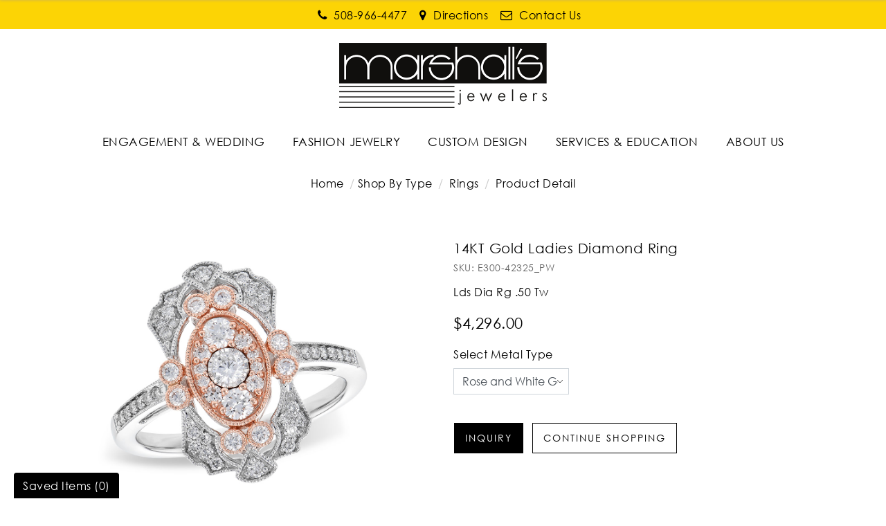

--- FILE ---
content_type: text/html; charset=UTF-8
request_url: https://www.marshallsjewelers.com/shop-by-type/rings/14kt-gold-ladies-diamond-ring-e30042325pw.html
body_size: 14502
content:
<!DOCTYPE html>
<html lang="en">

<head>
    <meta http-equiv="Content-Type" content="text/html; charset=utf-8">
    <title>14KT Gold Ladies Diamond Ring - E300-42325_PW</title>
    <meta name="description" content="14KT Gold Ladies Diamond Ring - E300-42325_PW">
    <meta name="keywords" content="14KT Gold Ladies Diamond Ring - E300-42325_PW">
    <link type="image/x-icon" rel="icon" href="https://www.marshallsjewelers.com/images/favicon.png" />
    <link rel="preconnect" href="https://fonts.googleapis.com">
    <link rel="preconnect" href="https://fonts.gstatic.com" crossorigin>
    <link href="https://fonts.googleapis.com/css2?family=Catamaran:wght@200;300;400;500;800&display=swap"
        rel="stylesheet">
    
        <!-- Open Graph / Facebook -->
        <meta property="og:type" content="website">
        <meta property="og:url" content="https://www.marshallsjewelers.com/shop-by-type/rings/14kt-gold-ladies-diamond-ring-e30042325pw.html">
        <meta property="og:title" content="14KT Gold Ladies Diamond Ring - E300-42325_PW" />
        <meta property="og:description" content="14KT Gold Ladies Diamond Ring - E300-42325_PW" />
        
                <!-- Twitter -->
        <meta property="twitter:card" content="summary_large_image">
        <meta property="twitter:url" content="https://www.marshallsjewelers.com/shop-by-type/rings/14kt-gold-ladies-diamond-ring-e30042325pw.html">
        <meta property="twitter:title" content="14KT Gold Ladies Diamond Ring - E300-42325_PW">
        <meta property="twitter:description" content="14KT Gold Ladies Diamond Ring - E300-42325_PW">

                    <link rel="canonical" href="https://www.marshallsjewelers.com/shop-by-type/rings/14kt-gold-ladies-diamond-ring-e30042325pw.html" />
                <meta name="robots" Content="index, follow">
    
    <meta name="viewport" content="width=device-width, initial-scale=1, maximum-scale=1">
    <link rel="stylesheet" type="text/css" href="https://www.marshallsjewelers.com/css/style.css?v=45146">
            <link rel="stylesheet" type="text/css" href="https://www.marshallsjewelers.com/css/style-inner.css">
        <link rel='stylesheet' href="https://www.marshallsjewelers.com/css/font-awesome.min.css">
        <link rel='stylesheet' href="https://cdnjs.cloudflare.com/ajax/libs/font-awesome/4.5.0/css/font-awesome.css">

    <!-- Google tag (gtag.js) -->
    
        <script async src="https://www.googletagmanager.com/gtag/js?id=G-3REY9F6W4V"></script>
        <script>
            window.dataLayer = window.dataLayer || [];
            function gtag(){dataLayer.push(arguments);}
            gtag('js', new Date());

            gtag('config', 'G-3REY9F6W4V');
        </script>
    


    <!-- Google Tag Manager -->
    <script>
        
            (function(w,d,s,l,i){w[l]=w[l]||[];w[l].push({'gtm.start':
            new Date().getTime(), event: 'gtm.js'
            });
            var f = d.getElementsByTagName(s)[0],
                j = d.createElement(s),
                dl = l != 'dataLayer' ? '&l=' + l : '';
            j.async = true;
            j.src =
                'https://www.googletagmanager.com/gtm.js?id=' + i + dl;
            f.parentNode.insertBefore(j, f);
            })(window, document, 'script', 'dataLayer', 'GTM-NRSPBPKV');
        
    </script>
    <!-- End Google Tag Manager -->

            <script id="BreadcrumbListJson" type="application/ld+json"></script>
    </head>

<body>

    <!--- Skip to main content link -->
    <a href="#main" title="Skip To Main Content" aria-label="Skip To Main Content" class="skiptomaincontent">Skip to
        Main Content</a>

    <!-- Google Tag Manager (noscript) -->
    <noscript>
        <iframe src="https://www.googletagmanager.com/ns.html?id=GTM-NRSPBPKV" height="0" width="0"
            style="display:none;visibility:hidden"></iframe>
    </noscript>
    <!-- End Google Tag Manager (noscript) -->


    <!-- Start header section -->
    <header>
                    
            <div class="headerTop">
                <div class="container">
                    <div class="headerSocial ">
                        <ul class="d-flex align-items-center justify-content-center">
                            <li class="d-lg-none"><a href="javascript:;" class="btnNavToggle"> <img
                                        src="https://www.marshallsjewelers.com/images/menuIcon.png" alt="Menu Icon" /> </a></li>
                            <li><a href="tel:508-966-4477"><i class="fa fa-phone" aria-hidden="true"></i><span>
                                        508-966-4477</span> </a></li>
                            <li><a target="_blank"
                                    href="https://www.google.com/maps/place/Marshall's+Jewelers+of+Bellingham/@42.0826758,-71.4562738,17z/data=!3m1!4b1!4m5!3m4!1s0x89e4726144bc96f1:0xe822566a50da930f!8m2!3d42.0826758!4d-71.4540851"><i
                                        class="fa fa-map-marker" aria-hidden="true"></i><span> Directions</span> </a></li>
                            <li><a href="https://www.marshallsjewelers.com/contact-us.html"><i class="fa fa-envelope-o"
                                        aria-hidden="true"></i><span> Contact Us</span> </a></li>
                            <!--li><a href="https://www.marshallsjewelers.com/wish-list.html"><i class="fa fa-heart-o" aria-hidden="true"></i><span> Wishlist</span> </a></li-->
                                                    </ul>
                    </div>
                </div>
            </div>
                <div class="midHeader">
            <div class="container">
                <div class="row d-flex align-itmes-center">
                    <div class="col-12">
                        <div class="logo text-center">
                            <a href="https://www.marshallsjewelers.com/" title="Marshall's Jewelers">
                                <img src="https://www.marshallsjewelers.com/images/logo.png" alt="Marshall's Jewelers" width="300" height="94" />
                            </a>
                        </div>
                    </div>
                </div>
            </div>
        </div>
        <!--nav start here  -->
                    <nav>
                <div id="navication">
                    <div class="container">
                        <div class="navication">
                            <div class="navHeader  d-lg-none  text-center">
                                <a aria-label="Close" href="javascript:void(0);" class="btnNavToggle"><i
                                        class="iconfont iconfont-close1"></i></a>
                                <a href="https://www.marshallsjewelers.com/"><img src="https://www.marshallsjewelers.com/images/logo.png" alt="Marshall's Jewelers"
                                        width="159" height="59" /></a>
                            </div>
                            <div class="mobileNavigations">
                                <ul class="d-flex align-items-center justify-content-center mainNav">
                                    <li class="scrollfixed"><a href="https://www.marshallsjewelers.com/" title="Marshall's Jewelers"><img
                                                src="https://www.marshallsjewelers.com/images/logo.png" width="122" height="38"
                                                alt="Marshall's Jewelers" /></a></li>

                                    <li tabindex="0" aria-label="Dropdown" class="ddYes"><a class="d-none d-lg-block" href="javascript:;" title="ENGAGEMENT & WEDDING">ENGAGEMENT & WEDDING<span class="d-lg-none"><i class="iconfont iconfont-downarrow "></i></span></a><a class="d-lg-none" href="javascript:;" title="ENGAGEMENT & WEDDING">ENGAGEMENT & WEDDING<span class="d-lg-none"><i class="iconfont iconfont-downarrow "></i></span></a><div class="megamenuWapper"><div class="container"><div class="menuCatBox"><ul class="navCatList d-flex flex-column flex-lg-row"><li><a class="d-none d-lg-block" href="https://www.marshallsjewelers.com/shop-by-category"  >Shop By Category</a><a class="d-lg-none" href="javascript:void();"  >Shop By Category<span><i class="iconfont iconfont-right">&nbsp;</i></span></a><ul class="navCatChildList"><li class="d-lg-none"><a  href="https://www.marshallsjewelers.com/shop-by-category"  title="Shop By Category">Shop By Category</a><a class="closeDropdown" href="javascript:;" ><span><i class="iconfont iconfont-left"><span class="sr-only">/span></i></span></a></li><li><a href="https://www.marshallsjewelers.com/shop-by-category/engagement-rings"  title="Engagement Rings">Engagement Rings</a></li><li><a href="https://www.marshallsjewelers.com/shop-by-category/ladies-wedding-bands"  title="Ladies Wedding Bands">Ladies Wedding Bands</a></li><li><a href="https://www.marshallsjewelers.com/shop-by-category/mens-rings"  title="Men's Rings">Men's Rings</a></li><li><a href="https://www.marshallsjewelers.com/shop-by-category/wedding-sets"  title="Wedding Sets">Wedding Sets</a></li><li><a href="https://www.marshallsjewelers.com/shop-by-category/wraps-and-guards"  title="Wraps & Guards">Wraps & Guards</a></li></ul><li><a class="d-none d-lg-block" href="javascript:void(0);"  >ENGAGEMENT & WEDDING DESIGNERs</a><a class="d-lg-none" href="javascript:void();"  >ENGAGEMENT & WEDDING DESIGNERs<span><i class="iconfont iconfont-right">&nbsp;</i></span></a><ul class="navCatChildList"><li class="d-lg-none"><a  href="javascript:void(0);"  title="ENGAGEMENT & WEDDING DESIGNERs">ENGAGEMENT & WEDDING DESIGNERs</a><a class="closeDropdown" href="javascript:;" ><span><i class="iconfont iconfont-left"><span class="sr-only">/span></i></span></a></li><li><a href="https://www.marshallsjewelers.com/page/sylvie.html"  title="Sylvie">Sylvie</a></li></ul></li></ul></div></div></div></li><li tabindex="0" aria-label="Dropdown" class="ddYes"><a class="d-none d-lg-block" href="javascript:;" title="FASHION JEWELRY">FASHION JEWELRY<span class="d-lg-none"><i class="iconfont iconfont-downarrow "></i></span></a><a class="d-lg-none" href="javascript:;" title="FASHION JEWELRY">FASHION JEWELRY<span class="d-lg-none"><i class="iconfont iconfont-downarrow "></i></span></a><div class="megamenuWapper"><div class="container"><div class="menuCatBox"><ul class="navCatList d-flex flex-column flex-lg-row"><li><a class="d-none d-lg-block" href="https://www.marshallsjewelers.com/shop-by-type"  >Shop By Type</a><a class="d-lg-none" href="javascript:void();"  >Shop By Type<span><i class="iconfont iconfont-right">&nbsp;</i></span></a><ul class="navCatChildList"><li class="d-lg-none"><a  href="https://www.marshallsjewelers.com/shop-by-type"  title="Shop By Type">Shop By Type</a><a class="closeDropdown" href="javascript:;" ><span><i class="iconfont iconfont-left"><span class="sr-only">/span></i></span></a></li><li><a href="https://www.marshallsjewelers.com/shop-by-type/rings"  title="Rings">Rings</a></li><li><a href="https://www.marshallsjewelers.com/shop-by-type/earrings"  title="Earrings">Earrings</a></li><li><a href="https://www.marshallsjewelers.com/shop-by-type/necklaces-pendants"  title="Necklaces & Pendants">Necklaces & Pendants</a></li><li><a href="https://www.marshallsjewelers.com/shop-by-type/bangles-bracelets"  title="Bangles & Bracelets">Bangles & Bracelets</a></li><li><a href="https://www.marshallsjewelers.com/shop-by-type/men-s-jewelry-accessories"  title="Men's Jewelry & Accessories">Men's Jewelry & Accessories</a></li></ul><li><a class="d-none d-lg-block" href="https://www.marshallsjewelers.com/fashion-designers"  >Fashion Designers</a><a class="d-lg-none" href="javascript:void();"  >Fashion Designers<span><i class="iconfont iconfont-right">&nbsp;</i></span></a><ul class="navCatChildList"><li class="d-lg-none"><a  href="https://www.marshallsjewelers.com/fashion-designers"  title="Fashion Designers">Fashion Designers</a><a class="closeDropdown" href="javascript:;" ><span><i class="iconfont iconfont-left"><span class="sr-only">/span></i></span></a></li><li><a href="https://www.marshallsjewelers.com/fashion-designers/allison-kaufman"  title="Allison-Kaufman">Allison-Kaufman</a></li></ul><li><a class="d-none d-lg-block" href="https://www.marshallsjewelers.com/lookbooks"  >Lookbooks</a><a class="d-lg-none" href="javascript:void();"  >Lookbooks<span><i class="iconfont iconfont-right">&nbsp;</i></span></a><ul class="navCatChildList"><li class="d-lg-none"><a  href="https://www.marshallsjewelers.com/lookbooks"  title="Lookbooks">Lookbooks</a><a class="closeDropdown" href="javascript:;" ><span><i class="iconfont iconfont-left"><span class="sr-only">/span></i></span></a></li><li><a href="https://www.marshallsjewelers.com/page/jewelry-wish-book.html"  title="Jewelry Wish Book">Jewelry Wish Book</a></li></ul></li></ul></div></div></div></li><li tabindex="0" aria-label="Dropdown" class="ddYes"><a class="d-none d-lg-block" href="javascript:;" title="CUSTOM DESIGN">CUSTOM DESIGN<span class="d-lg-none"><i class="iconfont iconfont-downarrow "></i></span></a><a class="d-lg-none" href="javascript:;" title="CUSTOM DESIGN">CUSTOM DESIGN<span class="d-lg-none"><i class="iconfont iconfont-downarrow "></i></span></a><div class="megamenuWapper"><div class="container"><div class="menuCatBox"><ul class="navCatList d-flex flex-column flex-lg-row"><li><a class="d-none d-lg-block" href="javascript:void(0);"  >Custom</a><a class="d-lg-none" href="javascript:void();"  >Custom<span><i class="iconfont iconfont-right">&nbsp;</i></span></a><ul class="navCatChildList"><li class="d-lg-none"><a  href="javascript:void(0);"  title="Custom">Custom</a><a class="closeDropdown" href="javascript:;" ><span><i class="iconfont iconfont-left"><span class="sr-only">/span></i></span></a></li><li><a href="https://www.marshallsjewelers.com/custom-jewelry-design.html"  title="Custom Jewelry Design">Custom Jewelry Design</a></li><li><a href="https://www.marshallsjewelers.com/page/custom-designed-jewelry-process.html"  title="Custom Designed Jewelry Process">Custom Designed Jewelry Process</a></li></ul></li></ul></div></div></div></li><li tabindex="0" aria-label="Dropdown" class="ddYes"><a class="d-none d-lg-block" href="javascript:;" title="SERVICES & EDUCATION">SERVICES & EDUCATION<span class="d-lg-none"><i class="iconfont iconfont-downarrow "></i></span></a><a class="d-lg-none" href="javascript:;" title="SERVICES & EDUCATION">SERVICES & EDUCATION<span class="d-lg-none"><i class="iconfont iconfont-downarrow "></i></span></a><div class="megamenuWapper"><div class="container"><div class="menuCatBox"><ul class="navCatList d-flex flex-column flex-lg-row"><li><a class="d-none d-lg-block" href="javascript:void(0);"  >Marshall's Jewelers Services</a><a class="d-lg-none" href="javascript:void();"  >Marshall's Jewelers Services<span><i class="iconfont iconfont-right">&nbsp;</i></span></a><ul class="navCatChildList"><li class="d-lg-none"><a  href="javascript:void(0);"  title="Marshall's Jewelers Services">Marshall's Jewelers Services</a><a class="closeDropdown" href="javascript:;" ><span><i class="iconfont iconfont-left"><span class="sr-only">/span></i></span></a></li><li><a href="https://www.marshallsjewelers.com/page/custom-engraving.html"  title="Custom Engraving">Custom Engraving</a></li><li><a href="https://www.marshallsjewelers.com/page/jewelry-repair-and-restoration.html"  title="Jewelry Repair & Restoration">Jewelry Repair & Restoration</a></li><li><a href="https://www.marshallsjewelers.com/page/gold-buying.html"  title="Gold Buying">Gold Buying</a></li><li><a href="https://www.marshallsjewelers.com/page/estate-jewelry.html"  title="Estate Buying">Estate Buying</a></li><li><a href="https://www.marshallsjewelers.com/page/financing-and-purchasing-options.html"  title="Financing and Payment Options">Financing and Payment Options</a></li><li><a href="https://www.marshallsjewelers.com/page/appraisals.html"  title="Appraisals">Appraisals</a></li><li><a href="https://www.marshallsjewelers.com/custom-jewelry-design.html"  title="Custom Jewelry Design">Custom Jewelry Design</a></li><li><a href="https://www.marshallsjewelers.com/page/custom-designed-jewelry-process.html"  title="Custom Designed Jewelry Process">Custom Designed Jewelry Process</a></li></ul><li><a class="d-none d-lg-block" href="https://www.marshallsjewelers.com/page/education.html"  >Education</a><a class="d-lg-none" href="javascript:void();"  >Education<span><i class="iconfont iconfont-right">&nbsp;</i></span></a><ul class="navCatChildList"><li class="d-lg-none"><a  href="https://www.marshallsjewelers.com/page/education.html"  title="Education">Education</a><a class="closeDropdown" href="javascript:;" ><span><i class="iconfont iconfont-left"><span class="sr-only">/span></i></span></a></li><li><a href="https://www.marshallsjewelers.com/page/diamond-education.html"  title="Diamond Education">Diamond Education</a></li><li><a href="https://www.marshallsjewelers.com/gemstone-education.html"  title="Gemstone Education">Gemstone Education</a></li><li><a href="https://www.marshallsjewelers.com/page/learn-about-pearls.html"  title="Pearl Education">Pearl Education</a></li><li><a href="https://www.marshallsjewelers.com/page/jewelry-metals-education.html"  title="Jewelry Metals Education">Jewelry Metals Education</a></li><li><a href="https://www.marshallsjewelers.com/page/watches-buying-guide.html"  title="Watches Buying Guide">Watches Buying Guide</a></li><li><a href="https://www.marshallsjewelers.com/page/engagement-ring-buying-guide.html"  title="Engagement Ring Buying Guide">Engagement Ring Buying Guide</a></li></ul></li></ul></div></div></div></li><li tabindex="0" aria-label="Dropdown" class="ddYes"><a class="d-none d-lg-block" href="https://www.marshallsjewelers.com/page/about-us.html" title="ABOUT US">ABOUT US<span class="d-lg-none"><i class="iconfont iconfont-downarrow "></i></span></a><a class="d-lg-none" href="javascript:;" title="ABOUT US">ABOUT US<span class="d-lg-none"><i class="iconfont iconfont-downarrow "></i></span></a><div class="megamenuWapper"><div class="container"><div class="menuCatBox"><ul class="navCatList d-flex flex-column flex-lg-row"><li><a class="d-none d-lg-block" href="javascript:void(0);"  >About Us</a><a class="d-lg-none" href="javascript:void();"  >About Us<span><i class="iconfont iconfont-right">&nbsp;</i></span></a><ul class="navCatChildList"><li class="d-lg-none"><a  href="javascript:void(0);"  title="About Us">About Us</a><a class="closeDropdown" href="javascript:;" ><span><i class="iconfont iconfont-left"><span class="sr-only">/span></i></span></a></li><li><a href="https://www.marshallsjewelers.com/page/about-us.html"  title="About Us">About Us</a></li><li><a href="https://www.marshallsjewelers.com/contact-us.html"  title="Contact Us">Contact Us</a></li><li><a href="https://www.marshallsjewelers.com/page/accessibility-statement.html"  title="Accessibility Policy">Accessibility Policy</a></li></ul></li></ul></div></div></div></li>

                                </ul>
                            </div>
                        </div>
                    </div>
                </div>
            </nav>
                <!--nav end here  -->
</header>


            <section class="section-breadcrumb">
            <div class="container">
                <ul class="breadcrumb">
                    <li><a href="https://www.marshallsjewelers.com/" title="Home">Home</a></li>
                    <li><a href="https://www.marshallsjewelers.com/shop-by-type" class="" title="Shop By Type">Shop By Type</a> </li><li> <a href="https://www.marshallsjewelers.com/shop-by-type/rings" class="" title="Rings">Rings</a></li><li><a href="javascript:void(0);" class="active"> Product Detail</a></li>
                </ul>
            </div>
        </section>
    <script type="text/javascript">var site_path = 'https://www.marshallsjewelers.com/'; var dd;</script>

<link type="text/css" rel="stylesheet" href="https://www.marshallsjewelers.com/style/pd-style.css">      
<!--<script type="text/javascript" src="https://www.marshallsjewelers.com/js/prod_detail.js"></script>-->   

<input type="hidden" id="ProductID" value="289">

<section class="section-productDetail">    
    <div class="container">
        <div class="row">
            <div class="col-lg-6 col-md-6 offset-md-3 offset-lg-0 col-12 ">
                <div class="productPreviewBox">
    <div class="currentAngle">
        <img id="mainAngle" src="https://www.marshallsjewelers.com/upload/product_image/E300-42325_PW.jpg" alt="14KT Gold Ladies Diamond Ring" data-zoom-image="https://www.marshallsjewelers.com/upload/product_image/E300-42325_PW.jpg"  />
    </div>

    
    
    <ul class="productAnglesList" id="productAnglesList">
        <li>
                            <a href="#" class="elevatezoom-gallery" data-update="" data-image="https://www.marshallsjewelers.com/upload/product_image/E300-42325_PW.jpg" data-zoom-image="https://www.marshallsjewelers.com/upload/product_image/E300-42325_PW.jpg">
                    <img id="img_01" src="https://www.marshallsjewelers.com/upload/product_image/E300-42325_PW.jpg" alt="14KT Gold Ladies Diamond Ring">
                </a>
                    </li>

        
        
        
    </ul>
</div>
<div style="clear:both;"></div>


    <script>
        function changeBigBox(imageLarge) {
            //document.getElementById('bigBox').href=imageLarge;
            $('#mainImageSrc').attr("src", imageLarge);
            $('#mainImageSrc').attr("alt", imageLarge);
            $('#mainImageHref').attr("href", imageLarge);
        }
    </script>


                <!-- Social Following Links Starts Here -->
                <div class="socialPluginBox d-flex align-items-center justify-content-center justify-content-lg-between flex-column flex-lg-row">
                    <ul class="socialPluginList d-flex pb-md-4 pb-lg-0">
                        <li>
                            <a title="Facebook" rel="nofollow" onclick="fbs_click('https://www.marshallsjewelers.com/shop-by-type/rings/14kt-gold-ladies-diamond-ring-e30042325pw.html', '14KT Gold Ladies Diamond Ring')" href="javascript:;">
                                <i class="fa fa-facebook"></i>
                            </a>
                        </li>
                        <li>
                            <a title="Twitter" rel="nofollow" onclick="twitter_click('https://www.marshallsjewelers.com/shop-by-type/rings/14kt-gold-ladies-diamond-ring-e30042325pw.html', '14KT Gold Ladies Diamond Ring')" href="javascript:;">
                                <i class="fa fa-twitter"></i>
                            </a>
                        </li>
                        <li>
                            <a title="Pinterest" onclick="pinterest_click('https://www.marshallsjewelers.com/shop-by-type/rings/14kt-gold-ladies-diamond-ring-e30042325pw.html', '14KT Gold Ladies Diamond Ring', 'https://www.marshallsjewelers.com/upload/product_image/E300-42325_PW.jpg')" href="javascript:;" rel="nofollow">
                                <i class="fa fa-pinterest"></i>
                            </a>
                        </li>
                    </ul>

                    <div class="tollFreeNo ml-auto">
                        <span class="tollText">Need advice? <i>Please call</i></span>
                        <span class="tollNo pl-3"><a href="tel:508-966-4477">508-966-4477</a></span>
                    </div>
                </div>
                <!-- Social Following Links Ends Here -->
            </div>

            <div class="col-lg-6 col-md-12 col-12">
                <div class="productDetail">
                    <h1 class="productTitle" id="main">14KT Gold Ladies Diamond Ring</h1>
                    <h3 class="productSku">SKU: E300-42325_PW</h3>

                                        <p id="longDesc1" class="productDesc">
                        Lds Dia Rg .50 Tw
                    </p>
                                  

                    <form method="post" action="https://www.marshallsjewelers.com/cart.html" name="form">
                        <input type="hidden" name="ringType" value="R">
                        <input type="hidden" name="to_do" value="add">
                        <input type="hidden" name="addMatchingBand" value="">
                        <input type="hidden" name="ProductID" id="ProductID" value="289">
                        <input type="hidden" name="sku" id="sku" value="E300-42325_PW">      
                        <input type="hidden" name="vendor_sku" id="vendor_sku" value="E300-42325">      

                                                <h4 class="productPrice">
                            $4,296.00

                                                    </h4>
                        
                                                

                        						
						<div class="row">
														
														<div class="col-lg-4 col-12 mb-4">
								<label>Select Metal Type</label>
								
								<select id="metaType" name="metaType" class="form-control" onchange="loadNewProduct();">
									<option value="Rose and White Gold" selected data-metal-type="Rose and White Gold">Rose and White Gold</option><option value="White Gold"  data-metal-type="White Gold">White Gold</option><option value="Yellow and White Gold"  data-metal-type="Yellow and White Gold">Yellow and White Gold</option>
								</select>
							</div>
													</div>
                        
                        
						
						
                        <div class="btnGroup w-100 mb-5">
                            <ul class="btnGroupList d-flex align-items-center flex-wrap">
                                <li>
                                    <a class="btn btn-lg pl-0 pr-0" href="javascript:void(0);" title="Request Viewing" data-toggle="modal" data-target="#myModal" onclick="return createLightBox('289', 'ring', 'E300-42325_PW', '21')">
                                    <input name="" type="button" value="Inquiry" class="btn btn-theme btnAddToCart"/>
                                    </a>
                                </li>
                                
                                
                                <li>
                                    <input type="button" value="Continue Shopping" class="btn btnUnderline" onclick="javascript:location.href = 'https://www.marshallsjewelers.com/shop-by-type/rings'">
                                </li>
                            </ul>
                            <div class="form-control cartErrMessage alert alert-danger " style="display:none">We are sorry you cannot combine watches and jewelry at this time. Please create two separate transactions for check out.</div>
                        </div>
                    </form>

                    <div class="requestBtns">
                        <ul class="requestBtnsList d-flex align-items-center">
                            <li>
                                <a class="btn btn-lg" href="javascript:void(0);" title="Request Viewing" data-toggle="modal" data-target="#myModal" onclick="return createLightBox('289', 'ring', 'E300-42325_PW', '21')"><i class="fa fa-eye"></i><span class="sr-only">Request Viewing</span></a>
                                
                            </li>
                            <li>
                                <a class="btn btn-lg" href="javascript:void(0);" title="Email to a friend" data-toggle="modal" data-target="#myModal1" onclick="return createLightBox1('289', 'ring', '21')"><i class="fa fa-envelope"></i><span class="sr-only">Email to a friend</span></a>
                            </li>
                            <li>
                                <a class="btn btn-lg" href="javascript:void(0);"  title="Add to Wish List" onclick="validateWishList();"> <i class="fa fa-heart-o"></i></a>
                            </li>

                                                        <li id="product_detail_quick_list_289">
                                <a class="btn btn-lg" href="javascript:;" title="Compare" onclick="updateQuickList('289', 'add');"><i class="fa fa-star-o"></i><span class="sr-only">Save for Later</span></a>
                            </li> 
                                                    </ul>
                    </div>
                </div>

                <div class="productSpecificationBox mb-5">
                    <div class="specificationAccordion" id="specificationAccordion">
                        <div class="card">
                            <div class="card-header">
                                <a class="btn collapsed" data-toggle="collapse" data-target="#specTab-1" aria-expanded="false">Product Details</a>
                            </div>

                            <div id="specTab-1" class="collapse" data-parent="#specificationAccordion">
                                <div class="card-body">
                                    <table class="specTable table-striped">
                                                                                <tr>
                                            <td>SKU#:</td>
                                            <td>E300-42325_PW</td>
                                        </tr>
                                                                                                                        <tr>
                                            <td>Metal Type:</td>
                                            <td>Rose and White Gold</td>
                                        </tr>
                                                                                                                                                                
										
                                        
                                        
										                                                                                <tr>
                                            <td>Center Stone Carat Wt:</td>
                                            <td>0.5 ctw.</td>
                                        </tr>
                                                                                                                                  
                                                                                                                        <tr>
                                            <td>Diamond Color:</td>
                                            <td>G</td>
                                        </tr>
                                                                                                            
                                                                                                                        <tr>
                                            <td>Diamond Clarity</td>
                                            <td>SI1/2</td>
                                        </tr>
                                                                                 
                                        
                                        
                                                                                <tr>
                                            <td>Diamond Carat Wt.</td>
                                            <td>0.50 ct.</td>
                                        </tr>
                                                                                
                                        
                                                                                 
                                    </table>
                                </div>
                            </div>
                        </div>

                       

                        <div class="card">
                            <div class="card-header">
                                <a class="btn collapsed d-flex align-items-center" data-toggle="collapse" data-target="#specTab-2" aria-expanded="false">
                                    Customer Reviews
                                    <div class="rating-name d-flex align-items-center pl-4"> 
                                        <ol class='star-rating'><li style='width:0px;' class='current-rating'>Currently 0/5 Stars.</li></ol> 
                                                                                <small class="pl-2">No Reviews</small> 
                                                                            </div>
                                </a>
                            </div>
                            <div id="specTab-2" class="collapse" data-parent="#specificationAccordion">
                                <div class="card-body w-100 float-left">
                                    <div class="btnShowReviewForm w-100 float-left d-flex align-items-center flex-row-reverse">
                                        <a href="javascript:;" class="btn btn-theme btn-sm ml-auto" role="button" data-toggle="collapse" data-target="#review">Add Review</a>

                                        <small class="text-success" id="success_msg" style="display:none;">Thanks for adding review. It will be published shortly.</small>
                                            
                                                                                    <small class="text-danger msgNoReview">(No review for this product yet. Be the first to review.)</small>
                                                                            </div>

                                    <div id="review" class="addReviewForm w-100 float-left collapse">
                                        <form id="form1" class="mt-4 pt-4">          
                                            <div class="form-group">
                                                <div class="row">
                                                    <div class="col-md-3 col-12">
                                                        <label>Rate <span class="text-danger">*</span></label>
                                                    </div>
                                                    <div class="col-md-9 col-12">
                                                        <ul class="star-rating">
                                                            <li style="width:0px;" class="current-rating" id="current-rating">Currently 3.5/5 Stars.</li>
                                                            <li><a href="javascript:void(0);" title="1 star out of 5" class="one-star" onclick="ratingValue('1');">1</a></li>
                                                            <li><a href="javascript:void(0);" title="2 stars out of 5" class="two-stars" onclick="ratingValue('2');">2</a></li>
                                                            <li><a href="javascript:void(0);" title="3 stars out of 5" class="three-stars" onclick="ratingValue('3');">3</a></li>
                                                            <li><a href="javascript:void(0);" title="4 stars out of 5" class="four-stars" onclick="ratingValue('4');">4</a></li>
                                                            <li><a href="javascript:void(0);" title="5 stars out of 5" class="five-stars" onclick="ratingValue('5');">5</a></li>
                                                        </ul>
                                                        <small class="text-danger d-block" style="display:none;" id="rating_err">Please Rate the Review</small> 
                                                    </div>
                                                    
                                                </div>
                                            </div>

                                            <input type="hidden" name="rating" id="rating">
                                            <input type="hidden" name="reviewFor" id="reviewFor" value="j">
                                            <div class="form-group">
                                                <div class="row">
                                                    <div class="col-md-3 col-12">
                                                        <label>Name <span class="text-danger">*</span></label>
                                                    </div>
                                                    <div class="col-md-9 col-12">
                                                        <input aria-label="Please Enter Name" class="form-control" type="text" name="review_name" id="review_name">
                                                        <small style="display:none;" class="text-danger" id="review_name_err">
                                                            Please Enter Name
                                                        </small>
                                                    </div>
                                                </div>
                                            </div>

                                            <div class="form-group">
                                                <div class="row">
                                                    <div class="col-md-3 col-12">
                                                        <label>Enter Valid Email <small class="text-danger">*</small></label>
                                                    </div>
                                                    <div class="col-md-9 col-12">
                                                        <input aria-label="Email" class="form-control" type="text" name="review_email" id="review_email">
                                                        <small style="display:none;" class="text-danger" id="review_email_err">
                                                            Enter Valid Email
                                                        </small>
                                                    </div>
                                                </div>
                                            </div>

                                            <div class="form-group">
                                                <div class="row">
                                                    <div class="col-md-3 col-12">
                                                        <label>Review <small class="text-danger">*</small></label>
                                                    </div>
                                                    <div class="col-md-9 col-12">
                                                        <textarea aria-label="Please Enter Review" class="form-control" name="review_text" id="review_text"></textarea>
                                                        <small style="display:none;" class="text-danger" id="review_text_err">
                                                            Please Enter Review
                                                        </small>
                                                    </div>
                                                </div>
                                            </div>

                                            <div class="form-group mb-0">
                                                <div class="row">
                                                    <div class="col-12 text-right">
                                                        <input type="button" name="review" value="Add Review" onclick="return addReview();" class="btn btn-theme">
                                                    </div>
                                                </div>
                                            </div>

                                        </form>

                                        <div id="loading_img" style="display:none; margin:0px 70px; text-align:center;">
                                            <img src="https://www.marshallsjewelers.com/images/ajax-loader-new.gif" alt="Product Loader">
                                            <strong>Adding Review</strong>
                                        </div> 
                                    </div>

                                    <div class="customerReviews my-3">
                                                                            </div> 
                                </div>
                            </div>
                        </div>
                    </div>
                </div>
            </div>

            
        </div>
    </div>
</section>


<section class="section-similarProductsCarousel">
    <div class="container">
        <div class="sectionTitle text-center">
            <h2 class="title aos-item aos-init aos-animate" data-aos="fade-up" data-aos-easing="ease-out-cubic" data-aos-duration="1000">
                <span>You Might Also Like</span>
            </h2>
        </div>

        <div id="similarProductCarousel" class="owl-carousel owl-theme">
            
                            <div class='item'>
                            <div class='productGridBox'>
                            <div class='productImage'>
                            <a href='https://www.marshallsjewelers.com/shop-by-type/rings/14kt-gold-ladies-diamond-ring-b30044152w.html'>
                            <img src='https://www.marshallsjewelers.com/upload/product_image/B300-44152_W.jpg' alt='14KT Gold Ladies Diamond Ring' title='14KT Gold Ladies Diamond Ring' />
                            </a>
                            </div>

                            <div class='productTitle'><a title='14KT Gold Ladies Diamond Ring' href='https://www.marshallsjewelers.com/shop-by-type/rings/14kt-gold-ladies-diamond-ring-b30044152w.html'>14KT Gold Ladies Diamond Ring</a></div>

                            <div class='divideBullet'></div>

                            <div class='productPrice'><span>$2928.00</span></div>
                            </div>
                            </div>
                            <div class='item'>
                            <div class='productGridBox'>
                            <div class='productImage'>
                            <a href='https://www.marshallsjewelers.com/shop-by-type/rings/14kt-gold-ladies-diamond-ring-m30037760p.html'>
                            <img src='https://www.marshallsjewelers.com/upload/product_image/M300-37760_P.jpg' alt='14KT Gold Ladies Diamond Ring' title='14KT Gold Ladies Diamond Ring' />
                            </a>
                            </div>

                            <div class='productTitle'><a title='14KT Gold Ladies Diamond Ring' href='https://www.marshallsjewelers.com/shop-by-type/rings/14kt-gold-ladies-diamond-ring-m30037760p.html'>14KT Gold Ladies Diamond Ring</a></div>

                            <div class='divideBullet'></div>

                            <div class='productPrice'><span>$2385.00</span></div>
                            </div>
                            </div>
                            <div class='item'>
                            <div class='productGridBox'>
                            <div class='productImage'>
                            <a href='https://www.marshallsjewelers.com/shop-by-type/rings/14kt-gold-ladies-diamond-ring-l21767806p.html'>
                            <img src='https://www.marshallsjewelers.com/upload/product_image/L217-67806_P.jpg' alt='14KT Gold Ladies Diamond Ring' title='14KT Gold Ladies Diamond Ring' />
                            </a>
                            </div>

                            <div class='productTitle'><a title='14KT Gold Ladies Diamond Ring' href='https://www.marshallsjewelers.com/shop-by-type/rings/14kt-gold-ladies-diamond-ring-l21767806p.html'>14KT Gold Ladies Diamond Ring</a></div>

                            <div class='divideBullet'></div>

                            <div class='productPrice'><span>$3456.00</span></div>
                            </div>
                            </div>
                            <div class='item'>
                            <div class='productGridBox'>
                            <div class='productImage'>
                            <a href='https://www.marshallsjewelers.com/shop-by-type/rings/14kt-gold-ladies-wedding-ring-c21681416y.html'>
                            <img src='https://www.marshallsjewelers.com/upload/product_image/C216-81416_Y.jpg' alt='14KT Gold Ladies Wedding Ring' title='14KT Gold Ladies Wedding Ring' />
                            </a>
                            </div>

                            <div class='productTitle'><a title='14KT Gold Ladies Wedding Ring' href='https://www.marshallsjewelers.com/shop-by-type/rings/14kt-gold-ladies-wedding-ring-c21681416y.html'>14KT Gold Ladies Wedding Ring</a></div>

                            <div class='divideBullet'></div>

                            <div class='productPrice'><span>$2931.00</span></div>
                            </div>
                            </div>
                            <div class='item'>
                            <div class='productGridBox'>
                            <div class='productImage'>
                            <a href='https://www.marshallsjewelers.com/shop-by-type/rings/14kt-gold-ladies-diamond-ring-h21135061p.html'>
                            <img src='https://www.marshallsjewelers.com/upload/product_image/H211-35061_P.jpg' alt='14KT Gold Ladies Diamond Ring' title='14KT Gold Ladies Diamond Ring' />
                            </a>
                            </div>

                            <div class='productTitle'><a title='14KT Gold Ladies Diamond Ring' href='https://www.marshallsjewelers.com/shop-by-type/rings/14kt-gold-ladies-diamond-ring-h21135061p.html'>14KT Gold Ladies Diamond Ring</a></div>

                            <div class='divideBullet'></div>

                            <div class='productPrice'><span>$2184.00</span></div>
                            </div>
                            </div>
                            <div class='item'>
                            <div class='productGridBox'>
                            <div class='productImage'>
                            <a href='https://www.marshallsjewelers.com/shop-by-type/rings/14kt-gold-ladies-diamond-ring-m21494124w.html'>
                            <img src='https://www.marshallsjewelers.com/upload/product_image/M214-94124_W.jpg' alt='14KT Gold Ladies Diamond Ring' title='14KT Gold Ladies Diamond Ring' />
                            </a>
                            </div>

                            <div class='productTitle'><a title='14KT Gold Ladies Diamond Ring' href='https://www.marshallsjewelers.com/shop-by-type/rings/14kt-gold-ladies-diamond-ring-m21494124w.html'>14KT Gold Ladies Diamond Ring</a></div>

                            <div class='divideBullet'></div>

                            <div class='productPrice'><span>$3645.00</span></div>
                            </div>
                            </div>
                            <div class='item'>
                            <div class='productGridBox'>
                            <div class='productImage'>
                            <a href='https://www.marshallsjewelers.com/shop-by-type/rings/14kt-gold-ladies-diamond-ring-f216861y.html'>
                            <img src='https://www.marshallsjewelers.com/upload/product_image/F214-06861_Y.jpg' alt='14KT Gold Ladies Diamond Ring' title='14KT Gold Ladies Diamond Ring' />
                            </a>
                            </div>

                            <div class='productTitle'><a title='14KT Gold Ladies Diamond Ring' href='https://www.marshallsjewelers.com/shop-by-type/rings/14kt-gold-ladies-diamond-ring-f216861y.html'>14KT Gold Ladies Diamond Ring</a></div>

                            <div class='divideBullet'></div>

                            <div class='productPrice'><span>$2184.00</span></div>
                            </div>
                            </div>
                            <div class='item'>
                            <div class='productGridBox'>
                            <div class='productImage'>
                            <a href='https://www.marshallsjewelers.com/shop-by-type/rings/14kt-gold-ladies-diamond-ring-h30039615y.html'>
                            <img src='https://www.marshallsjewelers.com/upload/product_image/H300-39615_Y.jpg' alt='14KT Gold Ladies Diamond Ring' title='14KT Gold Ladies Diamond Ring' />
                            </a>
                            </div>

                            <div class='productTitle'><a title='14KT Gold Ladies Diamond Ring' href='https://www.marshallsjewelers.com/shop-by-type/rings/14kt-gold-ladies-diamond-ring-h30039615y.html'>14KT Gold Ladies Diamond Ring</a></div>

                            <div class='divideBullet'></div>

                            <div class='productPrice'><span>$2271.00</span></div>
                            </div>
                            </div>
                            <div class='item'>
                            <div class='productGridBox'>
                            <div class='productImage'>
                            <a href='https://www.marshallsjewelers.com/shop-by-type/rings/14kt-gold-ladies-diamond-ring-a30038698w.html'>
                            <img src='https://www.marshallsjewelers.com/upload/product_image/A300-38698_W.jpg' alt='14KT Gold Ladies Diamond Ring' title='14KT Gold Ladies Diamond Ring' />
                            </a>
                            </div>

                            <div class='productTitle'><a title='14KT Gold Ladies Diamond Ring' href='https://www.marshallsjewelers.com/shop-by-type/rings/14kt-gold-ladies-diamond-ring-a30038698w.html'>14KT Gold Ladies Diamond Ring</a></div>

                            <div class='divideBullet'></div>

                            <div class='productPrice'><span>$3852.00</span></div>
                            </div>
                            </div>
                            <div class='item'>
                            <div class='productGridBox'>
                            <div class='productImage'>
                            <a href='https://www.marshallsjewelers.com/shop-by-type/rings/14kt-gold-ladies-diamond-ring-l21769615w.html'>
                            <img src='https://www.marshallsjewelers.com/upload/product_image/L217-69615_W.jpg' alt='14KT Gold Ladies Diamond Ring' title='14KT Gold Ladies Diamond Ring' />
                            </a>
                            </div>

                            <div class='productTitle'><a title='14KT Gold Ladies Diamond Ring' href='https://www.marshallsjewelers.com/shop-by-type/rings/14kt-gold-ladies-diamond-ring-l21769615w.html'>14KT Gold Ladies Diamond Ring</a></div>

                            <div class='divideBullet'></div>

                            <div class='productPrice'><span>$2790.00</span></div>
                            </div>
                            </div>
                            <div class='item'>
                            <div class='productGridBox'>
                            <div class='productImage'>
                            <a href='https://www.marshallsjewelers.com/shop-by-type/rings/14kt-gold-ladies-diamond-ring-c21135079w.html'>
                            <img src='https://www.marshallsjewelers.com/upload/product_image/C211-35079_W.jpg' alt='14KT Gold Ladies Diamond Ring' title='14KT Gold Ladies Diamond Ring' />
                            </a>
                            </div>

                            <div class='productTitle'><a title='14KT Gold Ladies Diamond Ring' href='https://www.marshallsjewelers.com/shop-by-type/rings/14kt-gold-ladies-diamond-ring-c21135079w.html'>14KT Gold Ladies Diamond Ring</a></div>

                            <div class='divideBullet'></div>

                            <div class='productPrice'><span>$2190.00</span></div>
                            </div>
                            </div>
                            <div class='item'>
                            <div class='productGridBox'>
                            <div class='productImage'>
                            <a href='https://www.marshallsjewelers.com/shop-by-type/rings/14kt-gold-ladies-diamond-ring-m21766906w.html'>
                            <img src='https://www.marshallsjewelers.com/upload/product_image/M217-66906_W.jpg' alt='14KT Gold Ladies Diamond Ring' title='14KT Gold Ladies Diamond Ring' />
                            </a>
                            </div>

                            <div class='productTitle'><a title='14KT Gold Ladies Diamond Ring' href='https://www.marshallsjewelers.com/shop-by-type/rings/14kt-gold-ladies-diamond-ring-m21766906w.html'>14KT Gold Ladies Diamond Ring</a></div>

                            <div class='divideBullet'></div>

                            <div class='productPrice'><span>$6963.00</span></div>
                            </div>
                            </div>
                            <div class='item'>
                            <div class='productGridBox'>
                            <div class='productImage'>
                            <a href='https://www.marshallsjewelers.com/shop-by-type/rings/14kt-gold-ladies-diamond-ring-a30038698y.html'>
                            <img src='https://www.marshallsjewelers.com/upload/product_image/A300-38698_Y.jpg' alt='14KT Gold Ladies Diamond Ring' title='14KT Gold Ladies Diamond Ring' />
                            </a>
                            </div>

                            <div class='productTitle'><a title='14KT Gold Ladies Diamond Ring' href='https://www.marshallsjewelers.com/shop-by-type/rings/14kt-gold-ladies-diamond-ring-a30038698y.html'>14KT Gold Ladies Diamond Ring</a></div>

                            <div class='divideBullet'></div>

                            <div class='productPrice'><span>$3852.00</span></div>
                            </div>
                            </div>
                            <div class='item'>
                            <div class='productGridBox'>
                            <div class='productImage'>
                            <a href='https://www.marshallsjewelers.com/shop-by-type/rings/14kt-gold-ladies-diamond-ring-c30039616p.html'>
                            <img src='https://www.marshallsjewelers.com/upload/product_image/C300-39616_P.jpg' alt='14KT Gold Ladies Diamond Ring' title='14KT Gold Ladies Diamond Ring' />
                            </a>
                            </div>

                            <div class='productTitle'><a title='14KT Gold Ladies Diamond Ring' href='https://www.marshallsjewelers.com/shop-by-type/rings/14kt-gold-ladies-diamond-ring-c30039616p.html'>14KT Gold Ladies Diamond Ring</a></div>

                            <div class='divideBullet'></div>

                            <div class='productPrice'><span>$2958.00</span></div>
                            </div>
                            </div>
                            <div class='item'>
                            <div class='productGridBox'>
                            <div class='productImage'>
                            <a href='https://www.marshallsjewelers.com/shop-by-type/rings/14kt-gold-ladies-diamond-ring-g30128661w.html'>
                            <img src='https://www.marshallsjewelers.com/upload/product_image/G301-28661_W.jpg' alt='14KT Gold Ladies Diamond Ring' title='14KT Gold Ladies Diamond Ring' />
                            </a>
                            </div>

                            <div class='productTitle'><a title='14KT Gold Ladies Diamond Ring' href='https://www.marshallsjewelers.com/shop-by-type/rings/14kt-gold-ladies-diamond-ring-g30128661w.html'>14KT Gold Ladies Diamond Ring</a></div>

                            <div class='divideBullet'></div>

                            <div class='productPrice'><span>$3189.00</span></div>
                            </div>
                            </div>
                            <div class='item'>
                            <div class='productGridBox'>
                            <div class='productImage'>
                            <a href='https://www.marshallsjewelers.com/shop-by-type/rings/14kt-gold-ladies-diamond-ring-e30044106w.html'>
                            <img src='https://www.marshallsjewelers.com/upload/product_image/E300-44106_W.jpg' alt='14KT Gold Ladies Diamond Ring' title='14KT Gold Ladies Diamond Ring' />
                            </a>
                            </div>

                            <div class='productTitle'><a title='14KT Gold Ladies Diamond Ring' href='https://www.marshallsjewelers.com/shop-by-type/rings/14kt-gold-ladies-diamond-ring-e30044106w.html'>14KT Gold Ladies Diamond Ring</a></div>

                            <div class='divideBullet'></div>

                            <div class='productPrice'><span>$2724.00</span></div>
                            </div>
                            </div>
                            <div class='item'>
                            <div class='productGridBox'>
                            <div class='productImage'>
                            <a href='https://www.marshallsjewelers.com/shop-by-type/rings/14kt-gold-ladies-diamond-ring-g21676888p.html'>
                            <img src='https://www.marshallsjewelers.com/upload/product_image/G216-76888_P.jpg' alt='14KT Gold Ladies Diamond Ring' title='14KT Gold Ladies Diamond Ring' />
                            </a>
                            </div>

                            <div class='productTitle'><a title='14KT Gold Ladies Diamond Ring' href='https://www.marshallsjewelers.com/shop-by-type/rings/14kt-gold-ladies-diamond-ring-g21676888p.html'>14KT Gold Ladies Diamond Ring</a></div>

                            <div class='divideBullet'></div>

                            <div class='productPrice'><span>$1794.00</span></div>
                            </div>
                            </div>
                            <div class='item'>
                            <div class='productGridBox'>
                            <div class='productImage'>
                            <a href='https://www.marshallsjewelers.com/shop-by-type/rings/14kt-gold-ladies-wedding-ring-e30226879y.html'>
                            <img src='https://www.marshallsjewelers.com/upload/product_image/E302-26879_Y.jpg' alt='14KT Gold Ladies Wedding Ring' title='14KT Gold Ladies Wedding Ring' />
                            </a>
                            </div>

                            <div class='productTitle'><a title='14KT Gold Ladies Wedding Ring' href='https://www.marshallsjewelers.com/shop-by-type/rings/14kt-gold-ladies-wedding-ring-e30226879y.html'>14KT Gold Ladies Wedding Ring</a></div>

                            <div class='divideBullet'></div>

                            <div class='productPrice'><span>$2979.00</span></div>
                            </div>
                            </div>
                            <div class='item'>
                            <div class='productGridBox'>
                            <div class='productImage'>
                            <a href='https://www.marshallsjewelers.com/shop-by-type/rings/14kt-gold-semimount-engagement-ring-b21764116w.html'>
                            <img src='https://www.marshallsjewelers.com/upload/product_image/B217-64116_W.jpg' alt='14KT Gold Semi-Mount Engagement Ring' title='14KT Gold Semi-Mount Engagement Ring' />
                            </a>
                            </div>

                            <div class='productTitle'><a title='14KT Gold Semi-Mount Engagement Ring' href='https://www.marshallsjewelers.com/shop-by-type/rings/14kt-gold-semimount-engagement-ring-b21764116w.html'>14KT Gold Semi-Mount Engagement Ring</a></div>

                            <div class='divideBullet'></div>

                            <div class='productPrice'><span>$2529.00</span></div>
                            </div>
                            </div>
                            <div class='item'>
                            <div class='productGridBox'>
                            <div class='productImage'>
                            <a href='https://www.marshallsjewelers.com/shop-by-type/rings/14kt-gold-ladies-diamond-ring-m21766897p.html'>
                            <img src='https://www.marshallsjewelers.com/upload/product_image/M217-66897_P.jpg' alt='14KT Gold Ladies Diamond Ring' title='14KT Gold Ladies Diamond Ring' />
                            </a>
                            </div>

                            <div class='productTitle'><a title='14KT Gold Ladies Diamond Ring' href='https://www.marshallsjewelers.com/shop-by-type/rings/14kt-gold-ladies-diamond-ring-m21766897p.html'>14KT Gold Ladies Diamond Ring</a></div>

                            <div class='divideBullet'></div>

                            <div class='productPrice'><span>$2259.00</span></div>
                            </div>
                            </div>
                            <div class='item'>
                            <div class='productGridBox'>
                            <div class='productImage'>
                            <a href='https://www.marshallsjewelers.com/shop-by-type/rings/14kt-gold-ladies-diamond-ring-l21680524p.html'>
                            <img src='https://www.marshallsjewelers.com/upload/product_image/L216-80524_P.jpg' alt='14KT Gold Ladies Diamond Ring' title='14KT Gold Ladies Diamond Ring' />
                            </a>
                            </div>

                            <div class='productTitle'><a title='14KT Gold Ladies Diamond Ring' href='https://www.marshallsjewelers.com/shop-by-type/rings/14kt-gold-ladies-diamond-ring-l21680524p.html'>14KT Gold Ladies Diamond Ring</a></div>

                            <div class='divideBullet'></div>

                            <div class='productPrice'><span>$6843.00</span></div>
                            </div>
                            </div>
                            <div class='item'>
                            <div class='productGridBox'>
                            <div class='productImage'>
                            <a href='https://www.marshallsjewelers.com/shop-by-type/rings/14kt-gold-ladies-diamond-ring-b21764143y.html'>
                            <img src='https://www.marshallsjewelers.com/upload/product_image/B217-64143_Y.jpg' alt='14KT Gold Ladies Diamond Ring' title='14KT Gold Ladies Diamond Ring' />
                            </a>
                            </div>

                            <div class='productTitle'><a title='14KT Gold Ladies Diamond Ring' href='https://www.marshallsjewelers.com/shop-by-type/rings/14kt-gold-ladies-diamond-ring-b21764143y.html'>14KT Gold Ladies Diamond Ring</a></div>

                            <div class='divideBullet'></div>

                            <div class='productPrice'><span>$2799.00</span></div>
                            </div>
                            </div>
                            <div class='item'>
                            <div class='productGridBox'>
                            <div class='productImage'>
                            <a href='https://www.marshallsjewelers.com/shop-by-type/rings/14kt-gold-ladies-diamond-ring-e30036825w.html'>
                            <img src='https://www.marshallsjewelers.com/upload/product_image/E300-36825_W.jpg' alt='14KT Gold Ladies Diamond Ring' title='14KT Gold Ladies Diamond Ring' />
                            </a>
                            </div>

                            <div class='productTitle'><a title='14KT Gold Ladies Diamond Ring' href='https://www.marshallsjewelers.com/shop-by-type/rings/14kt-gold-ladies-diamond-ring-e30036825w.html'>14KT Gold Ladies Diamond Ring</a></div>

                            <div class='divideBullet'></div>

                            <div class='productPrice'><span>$3135.00</span></div>
                            </div>
                            </div>
                            <div class='item'>
                            <div class='productGridBox'>
                            <div class='productImage'>
                            <a href='https://www.marshallsjewelers.com/shop-by-type/rings/14kt-gold-ladies-diamond-ring-m30041379y.html'>
                            <img src='https://www.marshallsjewelers.com/upload/product_image/M300-41379_Y.jpg' alt='14KT Gold Ladies Diamond Ring' title='14KT Gold Ladies Diamond Ring' />
                            </a>
                            </div>

                            <div class='productTitle'><a title='14KT Gold Ladies Diamond Ring' href='https://www.marshallsjewelers.com/shop-by-type/rings/14kt-gold-ladies-diamond-ring-m30041379y.html'>14KT Gold Ladies Diamond Ring</a></div>

                            <div class='divideBullet'></div>

                            <div class='productPrice'><span>$3165.00</span></div>
                            </div>
                            </div>
                            <div class='item'>
                            <div class='productGridBox'>
                            <div class='productImage'>
                            <a href='https://www.marshallsjewelers.com/shop-by-type/rings/14kt-gold-ladies-diamond-ring-c30043270y.html'>
                            <img src='https://www.marshallsjewelers.com/upload/product_image/C300-43270_Y.jpg' alt='14KT Gold Ladies Diamond Ring' title='14KT Gold Ladies Diamond Ring' />
                            </a>
                            </div>

                            <div class='productTitle'><a title='14KT Gold Ladies Diamond Ring' href='https://www.marshallsjewelers.com/shop-by-type/rings/14kt-gold-ladies-diamond-ring-c30043270y.html'>14KT Gold Ladies Diamond Ring</a></div>

                            <div class='divideBullet'></div>

                            <div class='productPrice'><span>$3171.00</span></div>
                            </div>
                            </div>
                            <div class='item'>
                            <div class='productGridBox'>
                            <div class='productImage'>
                            <a href='https://www.marshallsjewelers.com/shop-by-type/rings/14kt-gold-ladies-diamond-ring-d30038697p.html'>
                            <img src='https://www.marshallsjewelers.com/upload/product_image/D300-38697_P.jpg' alt='14KT Gold Ladies Diamond Ring' title='14KT Gold Ladies Diamond Ring' />
                            </a>
                            </div>

                            <div class='productTitle'><a title='14KT Gold Ladies Diamond Ring' href='https://www.marshallsjewelers.com/shop-by-type/rings/14kt-gold-ladies-diamond-ring-d30038697p.html'>14KT Gold Ladies Diamond Ring</a></div>

                            <div class='divideBullet'></div>

                            <div class='productPrice'><span>$2259.00</span></div>
                            </div>
                            </div>
                            <div class='item'>
                            <div class='productGridBox'>
                            <div class='productImage'>
                            <a href='https://www.marshallsjewelers.com/shop-by-type/rings/14kt-gold-ladies-diamond-ring-m21766897y.html'>
                            <img src='https://www.marshallsjewelers.com/upload/product_image/M217-66897_Y.jpg' alt='14KT Gold Ladies Diamond Ring' title='14KT Gold Ladies Diamond Ring' />
                            </a>
                            </div>

                            <div class='productTitle'><a title='14KT Gold Ladies Diamond Ring' href='https://www.marshallsjewelers.com/shop-by-type/rings/14kt-gold-ladies-diamond-ring-m21766897y.html'>14KT Gold Ladies Diamond Ring</a></div>

                            <div class='divideBullet'></div>

                            <div class='productPrice'><span>$2259.00</span></div>
                            </div>
                            </div>
                            <div class='item'>
                            <div class='productGridBox'>
                            <div class='productImage'>
                            <a href='https://www.marshallsjewelers.com/shop-by-type/rings/14kt-gold-ladies-diamond-ring-m30042315w.html'>
                            <img src='https://www.marshallsjewelers.com/upload/product_image/M300-42315_W.jpg' alt='14KT Gold Ladies Diamond Ring' title='14KT Gold Ladies Diamond Ring' />
                            </a>
                            </div>

                            <div class='productTitle'><a title='14KT Gold Ladies Diamond Ring' href='https://www.marshallsjewelers.com/shop-by-type/rings/14kt-gold-ladies-diamond-ring-m30042315w.html'>14KT Gold Ladies Diamond Ring</a></div>

                            <div class='divideBullet'></div>

                            <div class='productPrice'><span>$3459.00</span></div>
                            </div>
                            </div>
                            <div class='item'>
                            <div class='productGridBox'>
                            <div class='productImage'>
                            <a href='https://www.marshallsjewelers.com/shop-by-type/rings/14kt-gold-ladies-diamond-ring-g21673270w.html'>
                            <img src='https://www.marshallsjewelers.com/upload/product_image/G216-73270_W.jpg' alt='14KT Gold Ladies Diamond Ring' title='14KT Gold Ladies Diamond Ring' />
                            </a>
                            </div>

                            <div class='productTitle'><a title='14KT Gold Ladies Diamond Ring' href='https://www.marshallsjewelers.com/shop-by-type/rings/14kt-gold-ladies-diamond-ring-g21673270w.html'>14KT Gold Ladies Diamond Ring</a></div>

                            <div class='divideBullet'></div>

                            <div class='productPrice'><span>$2745.00</span></div>
                            </div>
                            </div>
                            <div class='item'>
                            <div class='productGridBox'>
                            <div class='productImage'>
                            <a href='https://www.marshallsjewelers.com/shop-by-type/rings/14kt-gold-ladies-diamond-ring-m30129588w.html'>
                            <img src='https://www.marshallsjewelers.com/upload/product_image/M301-29588_W.jpg' alt='14KT Gold Ladies Diamond Ring' title='14KT Gold Ladies Diamond Ring' />
                            </a>
                            </div>

                            <div class='productTitle'><a title='14KT Gold Ladies Diamond Ring' href='https://www.marshallsjewelers.com/shop-by-type/rings/14kt-gold-ladies-diamond-ring-m30129588w.html'>14KT Gold Ladies Diamond Ring</a></div>

                            <div class='divideBullet'></div>

                            <div class='productPrice'><span>$2955.00</span></div>
                            </div>
                            </div>
                            <div class='item'>
                            <div class='productGridBox'>
                            <div class='productImage'>
                            <a href='https://www.marshallsjewelers.com/shop-by-type/rings/14kt-gold-ladies-diamond-ring-f30041415w.html'>
                            <img src='https://www.marshallsjewelers.com/upload/product_image/F300-41415_W.jpg' alt='14KT Gold Ladies Diamond Ring' title='14KT Gold Ladies Diamond Ring' />
                            </a>
                            </div>

                            <div class='productTitle'><a title='14KT Gold Ladies Diamond Ring' href='https://www.marshallsjewelers.com/shop-by-type/rings/14kt-gold-ladies-diamond-ring-f30041415w.html'>14KT Gold Ladies Diamond Ring</a></div>

                            <div class='divideBullet'></div>

                            <div class='productPrice'><span>$2577.00</span></div>
                            </div>
                            </div>
                            <div class='item'>
                            <div class='productGridBox'>
                            <div class='productImage'>
                            <a href='https://www.marshallsjewelers.com/shop-by-type/rings/14kt-gold-ladies-diamond-ring-m30038688p.html'>
                            <img src='https://www.marshallsjewelers.com/upload/product_image/M300-38688_P.jpg' alt='14KT Gold Ladies Diamond Ring' title='14KT Gold Ladies Diamond Ring' />
                            </a>
                            </div>

                            <div class='productTitle'><a title='14KT Gold Ladies Diamond Ring' href='https://www.marshallsjewelers.com/shop-by-type/rings/14kt-gold-ladies-diamond-ring-m30038688p.html'>14KT Gold Ladies Diamond Ring</a></div>

                            <div class='divideBullet'></div>

                            <div class='productPrice'><span>$2085.00</span></div>
                            </div>
                            </div>
                            <div class='item'>
                            <div class='productGridBox'>
                            <div class='productImage'>
                            <a href='https://www.marshallsjewelers.com/shop-by-type/rings/14kt-gold-ladies-wedding-ring-g30044170y.html'>
                            <img src='https://www.marshallsjewelers.com/upload/product_image/G300-44170_Y.jpg' alt='14KT Gold Ladies Wedding Ring' title='14KT Gold Ladies Wedding Ring' />
                            </a>
                            </div>

                            <div class='productTitle'><a title='14KT Gold Ladies Wedding Ring' href='https://www.marshallsjewelers.com/shop-by-type/rings/14kt-gold-ladies-wedding-ring-g30044170y.html'>14KT Gold Ladies Wedding Ring</a></div>

                            <div class='divideBullet'></div>

                            <div class='productPrice'><span>$4869.00</span></div>
                            </div>
                            </div>
                            <div class='item'>
                            <div class='productGridBox'>
                            <div class='productImage'>
                            <a href='https://www.marshallsjewelers.com/shop-by-type/rings/14kt-gold-ladies-diamond-ring-h30042288w.html'>
                            <img src='https://www.marshallsjewelers.com/upload/product_image/H300-42288_W.jpg' alt='14KT Gold Ladies Diamond Ring' title='14KT Gold Ladies Diamond Ring' />
                            </a>
                            </div>

                            <div class='productTitle'><a title='14KT Gold Ladies Diamond Ring' href='https://www.marshallsjewelers.com/shop-by-type/rings/14kt-gold-ladies-diamond-ring-h30042288w.html'>14KT Gold Ladies Diamond Ring</a></div>

                            <div class='divideBullet'></div>

                            <div class='productPrice'><span>$6333.00</span></div>
                            </div>
                            </div>
                            <div class='item'>
                            <div class='productGridBox'>
                            <div class='productImage'>
                            <a href='https://www.marshallsjewelers.com/shop-by-type/rings/14kt-gold-ladies-diamond-ring-a21765007p.html'>
                            <img src='https://www.marshallsjewelers.com/upload/product_image/A217-65007_P.jpg' alt='14KT Gold Ladies Diamond Ring' title='14KT Gold Ladies Diamond Ring' />
                            </a>
                            </div>

                            <div class='productTitle'><a title='14KT Gold Ladies Diamond Ring' href='https://www.marshallsjewelers.com/shop-by-type/rings/14kt-gold-ladies-diamond-ring-a21765007p.html'>14KT Gold Ladies Diamond Ring</a></div>

                            <div class='divideBullet'></div>

                            <div class='productPrice'><span>$4155.00</span></div>
                            </div>
                            </div>
                            <div class='item'>
                            <div class='productGridBox'>
                            <div class='productImage'>
                            <a href='https://www.marshallsjewelers.com/shop-by-type/rings/14kt-gold-ladies-wedding-ring-g30044170p.html'>
                            <img src='https://www.marshallsjewelers.com/upload/product_image/G300-44170_P.jpg' alt='14KT Gold Ladies Wedding Ring' title='14KT Gold Ladies Wedding Ring' />
                            </a>
                            </div>

                            <div class='productTitle'><a title='14KT Gold Ladies Wedding Ring' href='https://www.marshallsjewelers.com/shop-by-type/rings/14kt-gold-ladies-wedding-ring-g30044170p.html'>14KT Gold Ladies Wedding Ring</a></div>

                            <div class='divideBullet'></div>

                            <div class='productPrice'><span>$4869.00</span></div>
                            </div>
                            </div>
                            <div class='item'>
                            <div class='productGridBox'>
                            <div class='productImage'>
                            <a href='https://www.marshallsjewelers.com/shop-by-type/rings/14kt-gold-ladies-diamond-ring-b30043207w.html'>
                            <img src='https://www.marshallsjewelers.com/upload/product_image/B300-43207_W.jpg' alt='14KT Gold Ladies Diamond Ring' title='14KT Gold Ladies Diamond Ring' />
                            </a>
                            </div>

                            <div class='productTitle'><a title='14KT Gold Ladies Diamond Ring' href='https://www.marshallsjewelers.com/shop-by-type/rings/14kt-gold-ladies-diamond-ring-b30043207w.html'>14KT Gold Ladies Diamond Ring</a></div>

                            <div class='divideBullet'></div>

                            <div class='productPrice'><span>$7191.00</span></div>
                            </div>
                            </div>
                            <div class='item'>
                            <div class='productGridBox'>
                            <div class='productImage'>
                            <a href='https://www.marshallsjewelers.com/shop-by-type/rings/14kt-gold-ladies-diamond-ring-l21767806y.html'>
                            <img src='https://www.marshallsjewelers.com/upload/product_image/L217-67806_Y.jpg' alt='14KT Gold Ladies Diamond Ring' title='14KT Gold Ladies Diamond Ring' />
                            </a>
                            </div>

                            <div class='productTitle'><a title='14KT Gold Ladies Diamond Ring' href='https://www.marshallsjewelers.com/shop-by-type/rings/14kt-gold-ladies-diamond-ring-l21767806y.html'>14KT Gold Ladies Diamond Ring</a></div>

                            <div class='divideBullet'></div>

                            <div class='productPrice'><span>$3456.00</span></div>
                            </div>
                            </div>
                            <div class='item'>
                            <div class='productGridBox'>
                            <div class='productImage'>
                            <a href='https://www.marshallsjewelers.com/shop-by-type/rings/14kt-gold-ladies-diamond-ring-l21769615y.html'>
                            <img src='https://www.marshallsjewelers.com/upload/product_image/L217-69615_Y.jpg' alt='14KT Gold Ladies Diamond Ring' title='14KT Gold Ladies Diamond Ring' />
                            </a>
                            </div>

                            <div class='productTitle'><a title='14KT Gold Ladies Diamond Ring' href='https://www.marshallsjewelers.com/shop-by-type/rings/14kt-gold-ladies-diamond-ring-l21769615y.html'>14KT Gold Ladies Diamond Ring</a></div>

                            <div class='divideBullet'></div>

                            <div class='productPrice'><span>$2790.00</span></div>
                            </div>
                            </div>
                            <div class='item'>
                            <div class='productGridBox'>
                            <div class='productImage'>
                            <a href='https://www.marshallsjewelers.com/shop-by-type/rings/14kt-gold-ladies-diamond-ring-d30038697y.html'>
                            <img src='https://www.marshallsjewelers.com/upload/product_image/D300-38697_Y.jpg' alt='14KT Gold Ladies Diamond Ring' title='14KT Gold Ladies Diamond Ring' />
                            </a>
                            </div>

                            <div class='productTitle'><a title='14KT Gold Ladies Diamond Ring' href='https://www.marshallsjewelers.com/shop-by-type/rings/14kt-gold-ladies-diamond-ring-d30038697y.html'>14KT Gold Ladies Diamond Ring</a></div>

                            <div class='divideBullet'></div>

                            <div class='productPrice'><span>$2259.00</span></div>
                            </div>
                            </div>
                            <div class='item'>
                            <div class='productGridBox'>
                            <div class='productImage'>
                            <a href='https://www.marshallsjewelers.com/shop-by-type/rings/14kt-gold-ladies-diamond-ring-c30039625p.html'>
                            <img src='https://www.marshallsjewelers.com/upload/product_image/C300-39625_P.jpg' alt='14KT Gold Ladies Diamond Ring' title='14KT Gold Ladies Diamond Ring' />
                            </a>
                            </div>

                            <div class='productTitle'><a title='14KT Gold Ladies Diamond Ring' href='https://www.marshallsjewelers.com/shop-by-type/rings/14kt-gold-ladies-diamond-ring-c30039625p.html'>14KT Gold Ladies Diamond Ring</a></div>

                            <div class='divideBullet'></div>

                            <div class='productPrice'><span>$1539.00</span></div>
                            </div>
                            </div>
                            <div class='item'>
                            <div class='productGridBox'>
                            <div class='productImage'>
                            <a href='https://www.marshallsjewelers.com/shop-by-type/rings/14kt-gold-ladies-diamond-ring-m21768715w.html'>
                            <img src='https://www.marshallsjewelers.com/upload/product_image/M217-68715_W.jpg' alt='14KT Gold Ladies Diamond Ring' title='14KT Gold Ladies Diamond Ring' />
                            </a>
                            </div>

                            <div class='productTitle'><a title='14KT Gold Ladies Diamond Ring' href='https://www.marshallsjewelers.com/shop-by-type/rings/14kt-gold-ladies-diamond-ring-m21768715w.html'>14KT Gold Ladies Diamond Ring</a></div>

                            <div class='divideBullet'></div>

                            <div class='productPrice'><span>$2259.00</span></div>
                            </div>
                            </div>
                            <div class='item'>
                            <div class='productGridBox'>
                            <div class='productImage'>
                            <a href='https://www.marshallsjewelers.com/shop-by-type/rings/14kt-gold-ladies-diamond-ring-c30039570w.html'>
                            <img src='https://www.marshallsjewelers.com/upload/product_image/C300-39570_W.jpg' alt='14KT Gold Ladies Diamond Ring' title='14KT Gold Ladies Diamond Ring' />
                            </a>
                            </div>

                            <div class='productTitle'><a title='14KT Gold Ladies Diamond Ring' href='https://www.marshallsjewelers.com/shop-by-type/rings/14kt-gold-ladies-diamond-ring-c30039570w.html'>14KT Gold Ladies Diamond Ring</a></div>

                            <div class='divideBullet'></div>

                            <div class='productPrice'><span>$4242.00</span></div>
                            </div>
                            </div>
                            <div class='item'>
                            <div class='productGridBox'>
                            <div class='productImage'>
                            <a href='https://www.marshallsjewelers.com/shop-by-type/rings/14kt-gold-ladies-diamond-ring-a21585043w.html'>
                            <img src='https://www.marshallsjewelers.com/upload/product_image/A215-85043_W.jpg' alt='14KT Gold Ladies Diamond Ring' title='14KT Gold Ladies Diamond Ring' />
                            </a>
                            </div>

                            <div class='productTitle'><a title='14KT Gold Ladies Diamond Ring' href='https://www.marshallsjewelers.com/shop-by-type/rings/14kt-gold-ladies-diamond-ring-a21585043w.html'>14KT Gold Ladies Diamond Ring</a></div>

                            <div class='divideBullet'></div>

                            <div class='productPrice'><span>$3090.00</span></div>
                            </div>
                            </div>
                            <div class='item'>
                            <div class='productGridBox'>
                            <div class='productImage'>
                            <a href='https://www.marshallsjewelers.com/shop-by-type/rings/14kt-gold-ladies-diamond-ring-f21765915w.html'>
                            <img src='https://www.marshallsjewelers.com/upload/product_image/F217-65915_W.jpg' alt='14KT Gold Ladies Diamond Ring' title='14KT Gold Ladies Diamond Ring' />
                            </a>
                            </div>

                            <div class='productTitle'><a title='14KT Gold Ladies Diamond Ring' href='https://www.marshallsjewelers.com/shop-by-type/rings/14kt-gold-ladies-diamond-ring-f21765915w.html'>14KT Gold Ladies Diamond Ring</a></div>

                            <div class='divideBullet'></div>

                            <div class='productPrice'><span>$6288.00</span></div>
                            </div>
                            </div>
                            <div class='item'>
                            <div class='productGridBox'>
                            <div class='productImage'>
                            <a href='https://www.marshallsjewelers.com/shop-by-type/rings/14kt-gold-ladies-diamond-ring-e21769606w.html'>
                            <img src='https://www.marshallsjewelers.com/upload/product_image/E217-69606_W.jpg' alt='14KT Gold Ladies Diamond Ring' title='14KT Gold Ladies Diamond Ring' />
                            </a>
                            </div>

                            <div class='productTitle'><a title='14KT Gold Ladies Diamond Ring' href='https://www.marshallsjewelers.com/shop-by-type/rings/14kt-gold-ladies-diamond-ring-e21769606w.html'>14KT Gold Ladies Diamond Ring</a></div>

                            <div class='divideBullet'></div>

                            <div class='productPrice'><span>$3258.00</span></div>
                            </div>
                            </div>
                            <div class='item'>
                            <div class='productGridBox'>
                            <div class='productImage'>
                            <a href='https://www.marshallsjewelers.com/shop-by-type/rings/14kt-gold-ladies-diamond-ring-d30220525w.html'>
                            <img src='https://www.marshallsjewelers.com/upload/product_image/D302-20525_W.jpg' alt='14KT Gold Ladies Diamond Ring' title='14KT Gold Ladies Diamond Ring' />
                            </a>
                            </div>

                            <div class='productTitle'><a title='14KT Gold Ladies Diamond Ring' href='https://www.marshallsjewelers.com/shop-by-type/rings/14kt-gold-ladies-diamond-ring-d30220525w.html'>14KT Gold Ladies Diamond Ring</a></div>

                            <div class='divideBullet'></div>

                            <div class='productPrice'><span>$1818.00</span></div>
                            </div>
                            </div>
                            <div class='item'>
                            <div class='productGridBox'>
                            <div class='productImage'>
                            <a href='https://www.marshallsjewelers.com/shop-by-type/rings/14kt-gold-ladies-diamond-ring-b300452yw.html'>
                            <img src='https://www.marshallsjewelers.com/upload/product_image/B300-44152_YW.jpg' alt='14KT Gold Ladies Diamond Ring' title='14KT Gold Ladies Diamond Ring' />
                            </a>
                            </div>

                            <div class='productTitle'><a title='14KT Gold Ladies Diamond Ring' href='https://www.marshallsjewelers.com/shop-by-type/rings/14kt-gold-ladies-diamond-ring-b300452yw.html'>14KT Gold Ladies Diamond Ring</a></div>

                            <div class='divideBullet'></div>

                            <div class='productPrice'><span>$2928.00</span></div>
                            </div>
                            </div>
                            <div class='item'>
                            <div class='productGridBox'>
                            <div class='productImage'>
                            <a href='https://www.marshallsjewelers.com/shop-by-type/rings/14kt-gold-ladies-diamond-ring-l30039579w.html'>
                            <img src='https://www.marshallsjewelers.com/upload/product_image/L300-39579_W.jpg' alt='14KT Gold Ladies Diamond Ring' title='14KT Gold Ladies Diamond Ring' />
                            </a>
                            </div>

                            <div class='productTitle'><a title='14KT Gold Ladies Diamond Ring' href='https://www.marshallsjewelers.com/shop-by-type/rings/14kt-gold-ladies-diamond-ring-l30039579w.html'>14KT Gold Ladies Diamond Ring</a></div>

                            <div class='divideBullet'></div>

                            <div class='productPrice'><span>$2487.00</span></div>
                            </div>
                            </div> 
        </div>
    </div>
</section>
  
<div class="clearfix"></div>
<div class="container">
    <div style=" padding: 5px; text-align: right; width: 100%;  background-color: #F1F1F1; border: 1px solid #DFDFDF;">
        <a onclick="javascript:window.open('https://www.marshallsjewelers.com/vendor-info.html?stoneID=289&type=J','','width=500,height=500')" href="javascript:;">
            <img border="0" align="absmiddle" src="https://www.marshallsjewelers.com/images/item-info.gif" alt="jewelry additional info" title="Jewelry Additional Info">
        </a>
    </div>
</div>

<form action="https://www.marshallsjewelers.com/wish-list.html" method="post" name="wishList" id="wishList">
    <input type="hidden" name="ringType" value="R">

	<input type="hidden" name="ringSize" id="ringSize" value="" />
	
    <input type="hidden" name="to_do" value="add">
    <input type="hidden" name="ProductID" id="ProductID22" value="289">
</form>

<div class="modal fade modal-requestViewing " id="myModal" role="dialog">
    <div class="modal-dialog modal-dialog-centered modal-lg " role="document">
        <div class="modal-content">
            <div class="modal-header">
                <h5 class="modal-title">Request Jewelry Showing</h5>
                <button type="button" class="close" data-dismiss="modal" aria-label="Close">
                    <span aria-hidden="true">&times;</span>
                </button>
            </div>
            <div class="modal-body">
                <div class=" popupContainer">
                </div>
            </div>
        </div>
    </div>
</div>

<div class="modal fade" id="myModal1" role="dialog">
    <div class="modal-dialog modal-lg popupContainer1">
        <div style="position: absolute; margin:0 auto; top:200px; left:40%; z-index:1000; background:#ffffff; display: none; border:1px solid #000000; padding:10px;" id="systemWorking2">
            <img src="https://www.marshallsjewelers.com/images/ajax-loader-new.gif" alt="Product Loader">
        </div>
    </div>
</div>



<script type="application/ld+json">
{
  "@context": "https://schema.org",
  "@type": "Product",
  "name": "14KT Gold Ladies Diamond Ring",
  "description": "Lds Dia Rg .50 Tw",
  "sku": "E300-42325_PW",
  "url": "https://www.marshallsjewelers.com/shop-by-type/rings/14kt-gold-ladies-diamond-ring-e30042325pw.html",
  "image": "https://www.marshallsjewelers.com/upload/product_image/E300-42325_PW.jpg",
  "brand": {
    "@type": "Brand",
    "name": "Marshall&#039;s Jewelers"
  },
  "offers": {
    "@type": "Offer",
    "url": "https://www.marshallsjewelers.com/shop-by-type/rings/14kt-gold-ladies-diamond-ring-e30042325pw.html",
    "priceCurrency": "USD",
    "price": 4296.00,
    "itemCondition": "https://schema.org/NewCondition",
    "availability": "https://schema.org/InStock",
    "seller": {
      "@type": "Organization",
      "name": "Marshall&#039;s Jewelers"
    }
  }
}
</script>



<script language=JavaScript>
    var productType = 'ring';
    var matchingSetURL = '';
    var TOLL_FREE_NO = '508-966-4477';

	
    
     function validateCartProduct(pType){
        var formValue = document.form;
        var dataString = 'productType=' + pType ;
        
        req = $.ajax({
            type: "GET",
            url: '/validate_cart_ajax.php',
            data: dataString,
            cache: false,
            success: function(responseStr) {
                if(responseStr != ''){
                    $('.cartErrMessage').show();
                    return false;
                }
                else{
                    $('.cartErrMessage').hide();
                    if (productType == 'ring') {
                        if (document.form.ringSize.value == "") {
                            alert("Please Select a Ring Size !!");
                            return false;
                        }
                        else if (document.form.ringSize.value == "max") {
                            alert("For Ring Size Greater than 12 Please Call Our Customer Service at " + TOLL_FREE_NO);
                            return false;
                        }
                    }
                    formValue.submit();
                    return true;
                }
            }
        }); 
    }

	function validate() {
		var formValue = document.form;

		if(productType == "ring") {
			if(formValue.ringSize.value=="") {
				alert("Please Select a Ring Size !!");
				return false;
			} else if(formValue.ringSize.value=="max") {
				alert("For Ring Size Greater than 12 Please Call Our Customer Service at "+TOLL_FREE_NO);
				return false;
			}
		}

		return true;
    }

    function togglePrices(showBandCost){ 
		if (showBandCost) {
			document.getElementById('BandPricePlaceHolder').style.display = '';
			document.getElementById('TotalPricePlaceHolder').style.display = 'none';
			document.getElementById('TotalPricePlaceHolder2').style.display = 'block';
			//document.getElementById('YouSavePlaceHolder').style.display = 'none';
			//document.getElementById('YouSavePlaceHolder2').style.display = 'block';
		} else {
			document.getElementById('BandPricePlaceHolder').style.display = 'none';
			document.getElementById('TotalPricePlaceHolder').style.display = 'block';
			document.getElementById('TotalPricePlaceHolder2').style.display = 'none';
			//document.getElementById('YouSavePlaceHolder').style.display = 'block';
			//document.getElementById('YouSavePlaceHolder2').style.display = 'none';
		}
    }

    function validateWishList() {

		var formVal = document.wishList;
		var formValue = document.form;

		/*if(productType == "ring") {
			if(formValue.ringSize.value=="") {
				alert("Please Select a Ring Size !!");
				return false;
			} else if(formValue.ringSize.value=="max") {
				alert("For Ring Size Greater than 12 Please Call Our Customer Service at "+TOLL_FREE_NO);
				return false;
			}
		}*/
		formVal.submit();
    }

    function createLightBox(stone, product, stock, cat) {
		var stid = $.trim(stone);

		$("#systemWorking1").fadeIn(400);

		dataString = 'StoneID=' + stid + '&productType=' + product + '&Stock=' + stock + '&categoryId=' + cat;

		req = $.ajax({
			type: "GET",
			url: '/request_viewing_ajax.php',
			data: dataString,
			cache: false,
			success: function (responseStr) {
				$('.popupContainer').html(responseStr);
			}
		});
    }

    function createLightBox1(stone, product, cat) {
		var stid = $.trim(stone);
		$("#systemWorking2").fadeIn(400);

		dataString = 'productID=' + stid + '&productType=' + product + '&categoryId=' + cat;

		req = $.ajax({
			type: "GET",
			url: '/send_friend_ajax.php',
			data: dataString,
			cache: false,
			success: function (responseStr) {
				$('.popupContainer1').html(responseStr);
			}
		});
    }
	
	function loadNewProduct() {
		
		var metaType = $.trim($('#metaType').val());
		var diaWt = $.trim($('#diaWt').val());
		var vendor_sku = $.trim($('#vendor_sku').val());
	
		$("#systemWorking2").fadeIn(400);

		dataString = 'metaType=' + metaType + '&diaWt=' + diaWt + '&vendor_sku=' + vendor_sku;

		req = $.ajax({
			type: "GET",
			url: '/loadNewProduct.php',
			data: dataString,
			cache: false,
			success: function (responseStr) {
				window.location.href = responseStr;
			}
		});
    }
	
</script>
<script>
    function event_add_to_cart(){
        dataLayer.push({ ecommerce: null });  // Clear the previous ecommerce object.
        dataLayer.push({
            event: "add_to_cart",
            ecommerce: {
                currency: "$",
                value: '4,296.00',
                items: [{
                    item_id: 'E300-42325_PW',
                    item_name: '14KT Gold Ladies Diamond Ring',
                    affiliation: 'Marshalls Jewelers',
                    item_category: 'Rings',
                    price: '4,296.00',
                    quantity: 1,
                }]
            }
        });
    }
    // Measure a view of product details. This example assumes the detail view occurs on pageload,
    // and also tracks a standard pageview of the details page.
    dataLayer.push({ ecommerce: null });  // Clear the previous ecommerce object.
    dataLayer.push({
        event: "view_item",
        ecommerce: {
            currency: "$",
            value: '4,296.00',
            items: [{
                item_id: 'E300-42325_PW',
                item_name: '14KT Gold Ladies Diamond Ring',
                affiliation: 'Marshalls Jewelers',
                item_category: 'Rings',
                price: '4,296.00',
                quantity: 1,
            }]
        }
    });
</script>
 


    <div class="quickListDetailBox" id="quickListDiv">
        <div class="listHeader">
            <a class="btn btn-default listTitle">
                Saved Items (<span id="ql_Counter">0</span>)
            </a>
        </div>
        <div class="listContainer">
            <div class="myBagDetailBox" id="quickList">
                <ul class="savedItemsList">
                    <li><div class="columnFull">
            <p>Use this space to save the products you like. To add a product here, simply click the <i class="fa fa-star"></i> icon.</p>
            </div></li>
                </ul>
                <div class="listFooter">
                    <input type="hidden" value="0" id="quickListCountFooter" />
                                    </div>
            </div>
        </div>
    </div>

<footer>
    <div class="container">
        <div class="row">
            <div class="col-lg-3 col-md-3 col-12"> 
                    <h4 class="mobileMenu">MARSHALL'S JEWELERS</h4> 
					  <ul class="ftpNav">
                    <li>
                    <p class="mb-0">191 Mechanic Street #8<br />
Bellingham, MA 02019</p>

<p><a href="tel:201.343.8655">508-966-4477</a></p>

					</li>
					<li><a href="https://www.marshallsjewelers.com/contact-us.html" class="text-underline">Contact Us</a></li>
                    <li><a target="_blank" href="https://www.google.com/maps/place/Marshall's+Jewelers+of+Bellingham/@42.0826758,-71.4562738,17z/data=!3m1!4b1!4m5!3m4!1s0x89e4726144bc96f1:0xe822566a50da930f!8m2!3d42.0826758!4d-71.4540851" class="text-underline">Get Directions</a></li>
					
                    </ul> 
            </div>
            <div class="col-lg-3 col-md-3 col-12">
                <h4 class="mobileMenu">STORE HOURS</h4>
                <ul class="ftpNav">   
                    <p><!--<li><a href="/contact-us.html" class="text-underline">View Holiday Store Hours</a></li><li>Dec 19 & 20: 10am - 7pm</li><li>Dec 21 - 23: 10am - 8pm</li><li>Christmas Eve: 9am - 2pm</li><li>Christmas Day: Closed<br></li><li><br></li>--></p>

<ul>
	<li>Sun - Mon: Closed<br />
	Tuesday: 10-5<br />
	Wednesday: 10-7<br />
	Thursday: 10-5<br />
	Friday: 10-5<br />
	Saturday: 10-4</li>
</ul>

                    
                </ul>
            </div>
            <div class="col-lg-3 col-md-3 col-12">
                <h4 class="mobileMenu">SERVICES</h4>
                <ul class="ftpNav">
                    <li><a href="https://www.marshallsjewelers.com/page/jewelry-repair-and-restoration.html" title="Jewelry Repair">Jewelry Repair</a></li>
                    <li><a href="https://www.marshallsjewelers.com/custom-jewelry-design.html" title="Custom Designs">Custom Designs</a></li>
                    <li><a href="https://www.marshallsjewelers.com/page/appraisals.html" title="Appraisals">Appraisals</a></li>
                    <li><a href="https://www.marshallsjewelers.com/page/financing-and-purchasing-options.html" title="Financing Your Jewelry">Financing Your Jewelry</a></li>
                
                </ul>
            </div>
            <div class="col-lg-3 col-md-3 col-12">
                <h4 class="mobileMenu">INFORMATION</h4>
                <ul class="ftpNav">
                    <li><a href="https://www.marshallsjewelers.com/page/about-us.html" title="About Us">About Us</a></li>
                    <li><a href="https://www.marshallsjewelers.com/page/education.html" title="Jewelry Education">Jewelry Education</a></li>
                    <li><a href="https://www.marshallsjewelers.com/page/privacy-policy.html" title="Privacy Policy">Privacy Policy</a></li>
                     <li><a href="https://www.marshallsjewelers.com/page/accessibility-statement.html" title="Accessibility Policy">Accessibility Policy</a></li>
                </ul>
            </div>
        </div>
		   <div class="d-inline-block w-100">
		   <div class="row">
        <ul class="d-flex justify-content-center ftpSocial w-100 mt-5">
            
                        <li><a href="https://www.facebook.com/marshallsjewelers" target="_blank" title="Facbook"><img class="img-fluid" src="/images/facebook.png" width="40" alt="Facebook Icon"></a></li>
                        
                                    <li><a href="https://www.instagram.com/marshallsjewelers/" target="_blank" title="instagram"><img class="img-fluid" src="/images/instagram.png"  width="40" alt="Instagram Icon"></a></li>
                        
        </ul>
    </div>
    </div>
	</div>
    <div class="copyText text-center mt-3">
        <p class="m-0 text-center">
             Copyright 2026 Marshall's Jewelers 
        </p>
    </div>
    
      <div class="popupOverlay " id="boxes" style="display:none;">
       <div class="popupWindow">
        <a href="javascript:;" class="closeMe  ClosePopUP" id="ClosePopUP">X</a>
     
           <div class="popupTextBox" id="popupTextBox">
            
                    <img src="https://www.marshallsjewelers.com/images/holidayHourNew.jpg" class="img-fluid"  alt="Engagement Ring icon" />
                   <!-- <img src="https://www.marshallsjewelers.com/images/holidayHour.jpg" class="w-100"  alt="Engagement Ring icon" />
                 <h2>We will be closed July 27th - August 4th
<span>Reopening August 5th at 10AM</span></h2>    -->
        </div>
     
     </div>
     </div>  
     
                                               
     
    
   
    
        <script type='application/ld+json'>
        {
            "@context": "https://www.schema.org",
            "@type": "Organization",
            "name": "Marshall's Jewelers",
            "url": "https://www.marshallsjewelers.com/",
            "logo": "https://www.marshallsjewelers.com/images/logo.png",
            "description": "A great jeweler is a trained professional. In the mid 1980’s, I moved to Santa Monica, California for about a year and trained at the Gemological Institute of America in their headquarters. While there, I attained the degrees of Graduate Gemologist, Degree in Colored Stone Grading, and Degree in Pearl Grading While no longer active, in the American Gem Society and Independent Jewelers Organization, I also attained degrees under their requirements.",
            "SameAs":[
                "https://www.facebook.com/marshallsjewelers",
                "https://www.instagram.com/marshallsjewelers/"
            ]
        }
  </script>
       
    
        <script type='application/ld+json'>
        {
            "@context": "https://www.schema.org",
            "@type": "JewelryStore",
            "name": "Marshall's Jewelers",
            "url": "https://www.marshallsjewelers.com/",
            "image": "https://www.marshallsjewelers.com/images/logo.png",
            "telephone": "1-508-966-4477",
            "PriceRange" : "$$",
            "address": {
                "@type": "PostalAddress",
                "streetAddress": "191 Mechanic Street #8",
                "addressLocality": "Bellingham",
                "addressRegion": "MA",
                "postalCode": "02019",
                "addressCountry": "US"
            },
            "geo": {
                "@type": "GeoCoordinates",
                "latitude": "42.0826758",
                "longitude": "-71.4540851"
            },
            "hasMap": "https://www.google.com/maps/place/Marshall's+Jewelers+of+Bellingham/@42.0826758,-71.4540851,15z/data=!4m6!3m5!1s0x89e4726144bc96f1:0xe822566a50da930f!8m2!3d42.0826758!4d-71.4540851!16s%2Fg%2F1vhklksc?entry=ttu",
            "contactPoint": {
                "@type": "ContactPoint",
                "contactType": "Customer Service",
                "email": "info@marshallsjewelers.com"
            },
            "openingHoursSpecification": [{
                "@type": "OpeningHoursSpecification",
                "dayOfWeek": [
                    "Tuesday",
                    "Thursday",
                  	"Friday"
                ],
                "opens": "10:00",
                "closes": "17:00"
            },{
                "@type": "OpeningHoursSpecification",
                "dayOfWeek": [
                    "Wednesday"
                    
                ],
                "opens": "10:00",
                "closes": "19:00"
            },{
                "@type": "OpeningHoursSpecification",
                "dayOfWeek": "Saturday",
                "opens": "10:00",
                "closes": "16:00"
            }]
        }
    </script>
    

</footer>

<!-- Modal -->
<div class="modal fade" id="popstore" tabindex="-1" role="dialog" aria-label="exampleModalCenterTitle" aria-hidden="true">
  <div class="modal-dialog modal-dialog-centered" role="document">
    <div class="modal-content">
      <div class="modal-header">
        <h4 class="modal-title" id="exampleModalLongTitle">Holiday Hours</h4>
        <button type="button" class="close" data-dismiss="modal" aria-label="Close">
          <span aria-hidden="true">&times;</span>
        </button>
      </div>
      <div class="modal-body">
       <div class="storeHour">
       <h5><strong>Now Open:</strong></h5>
       <p>Weekdays: 10-7 <br/>Saturday: 10-5 <br/> Sunday(Christmas Eve): 9-2</p>
       <h5><strong>Closed:</strong></h5>
       <p>December 25 and 26</p>
       </div>
      </div>
    </div>
  </div>
</div>


<input type="hidden" name="is_js_data_loaded" id="is_js_data_loaded" value="0">
<div id="user_way_container"></div>


<script src="https://code.jquery.com/jquery-3.2.1.min.js"></script>
<script src="https://cdnjs.cloudflare.com/ajax/libs/OwlCarousel2/2.3.4/owl.carousel.min.js"></script>
<script src="https://cdnjs.cloudflare.com/ajax/libs/popper.js/1.12.9/umd/popper.min.js"></script>
<script src="https://maxcdn.bootstrapcdn.com/bootstrap/4.0.0/js/bootstrap.min.js"></script>

<script src="https://cdnjs.cloudflare.com/ajax/libs/jquery-cookie/1.4.1/jquery.cookie.min.js"></script>
<script src="https://www.marshallsjewelers.com/js/custom.js"></script>
<script src="https://www.marshallsjewelers.com/js/custom-jquery.js"></script>


 
  <script>
    //  if ($.cookie('subscribe_popup')) {
//                $('.popupOverlay').hide();
//            }
//            else {
//                setTimeout(function(){
//                  $('.popupOverlay').show();$('body').addClass('overflow'); }, 3500);
//                                             
//            }
                
            $("#ClosePopUP").click(function() {  
                $.cookie('subscribe_popup', 'closed', { expires: 1, path: '/' });
                $('.popupOverlay').hide();
                                  $('body').removeClass('overflow');

            });
 
            $("#viewHolidays").click(function() {  
                                  $('.popupOverlay').show();

            });
            
            
                $(".ClosePopUP").click(function() {  
                $.cookie('subscribe_popup', 'closed', { expires: 1, path: '/' });
                $('.popupOverlay').hide();
                                  $('body').removeClass('overflow');

            });
 
            $("#viewHolidays1").click(function() {  
                                  $('.popupOverlay').show();

            });


    </script>
 

    
<script>
    var bread_crumb = '{$breadCrumb}';

    bread_crumb_arr = bread_crumb.split('</li><li>');
    var regex = /(<([^>]+)>)/ig;
    let breadcrumb_data = [];
    let breadcrumb_count = 0;
    bread_crumb_arr.forEach(async function(bread_crumb) {
    breadcrumb_count++; 
    var name = bread_crumb.replace(regex, "");
    var href = $('<div>').append(bread_crumb).find('a:first').attr('href');
    if(href == undefined){
    var href = location.href;
    }
    var hreLink  = href.replace("javascript:void(0);", "");
    var breadcrumb_schema = {
    "@type":"ListItem",
    "position": breadcrumb_count,
    "item":{
    "@id":hreLink,
    "name":name
    }
    }
    breadcrumb_data.push(breadcrumb_schema);
    });
    var schema = {
    "@context": "https://schema.org",
    "@type": "BreadcrumbList",
    "itemListElement":breadcrumb_data,
    }
    $("#BreadcrumbListJson").text(function() {
    return JSON.stringify(schema);
    });
    
    

</script>
    
    


    <script src="https://www.marshallsjewelers.com/js/jquery.ez-plus.js"></script>
    <script type="text/javascript" src="https://www.marshallsjewelers.com/js/prod_detail.js"></script>



    <script>
        $(document).ready(function () {
            var ez = $('#mainImageSrc').data('ezPlus');

            $("#mainAngle").ezPlus({
                //zoomType: "inner",
                borderSize: 1,
                cursor: "crosshair",
                lensSize: 60,
                debug: true,
                gallery: 'productAnglesList',
                galleryActiveClass: 'active',
                responsive: true,
                scrollZoom: true,
                zoomWindowOffsetX: 24
            });
            
            $('.closeInfoBar').click(function(){
                $('.stickyMasterTopBar').hide();
            });
        });
    </script>



    
        

    <script src="https://www.marshallsjewelers.com/js/inner-jquery.js"></script>





        
        <!--script> (function(d, w, c) { w.ChatraID = 'HALXcNTeAkSB6ptWj'; var s = d.createElement('script'); w[c] = w[c] || function() { (w[c].q = w[c].q || []).push(arguments); }; s.async = true; s.src = 'https://call.chatra.io/chatra.js'; if (d.head) d.head.appendChild(s); })(document, window, 'Chatra'); </script-->
    
    




    <script>
        $(document).ready(function () {
            
            $('.closeInfoBar').click(function(){
                $('.stickyMasterTopBar').hide();
            });
        });
    </script>



<script type="">

    function setAndExecutes(divId, innerHTML) {
    $('#' + divId).html(innerHTML);
    var x = $('#' + divId + ' script');

    for (var i = 0; i < x.length; i++) {
    eval(x[i].text);
    }
    }

    $(window).scroll(function(){
    if ($('#is_js_data_loaded').val() == '0') {

    $('#is_js_data_loaded').val('1');

    setAndExecutes('user_way_container', '<script> var _userway_config = { account: "J2Pvt9fj9r" }; <\/script><script src="https://cdn.userway.org/widget.js"><\/script>');            
    }
    });

</script>

</body>
</html>

--- FILE ---
content_type: text/css
request_url: https://www.marshallsjewelers.com/css/style.css?v=45146
body_size: 6228
content:
@import url('https://fonts.googleapis.com/css2?family=Montserrat:wght@300;400;500&display=swap');
@import url('https://cdnjs.cloudflare.com/ajax/libs/OwlCarousel2/2.3.4/assets/owl.carousel.min.css');
@import url('https://cdnjs.cloudflare.com/ajax/libs/OwlCarousel2/2.3.4/assets/owl.theme.default.min.css');
@import url('https://maxcdn.bootstrapcdn.com/bootstrap/4.0.0/css/bootstrap.min.css');    
@import 'fonts.css';
@import 'font-awesome.min.css';
@import "iconfont.css";
*{margin: 0;padding: 0;}      
html,body{font-size: 16px; font-family: 'Century Gothic'; color: #000; letter-spacing: 0.5px;}
.stickyMasterTopBar{background:#e1e4ed; color: #000; padding: 7px 0; position: relative; font-size: 15px; }
.stickyMasterTopBar a{ color: #000;  }
.stickyMasterTopBar .closeInfoBar { position: absolute; right:0; top:50%;   transform: translate(-50%, -50%); border:2px solid #000; border-radius:100%; width: 23px; height: 23px; line-height:13px; text-align: center;  }
.stickyMasterTopBar .topClick .iconfont {font-size: 16px;}
li{list-style: none;}
.infoList li a{margin-left: 5px; text-decoration: underline;}
.infoList li a:hover{text-decoration: none;}
ul{margin-bottom: 0;}
a:hover{text-decoration: none;}
p { color: #000;}
img{height: auto;}
@media(min-width:576px)
{ 
.container { max-width:94%;}
}
@media(min-width:1100px)
{ 
.container { max-width: 1040px;}
}

@media(min-width:1280px)
{ 
.container-fluid{padding-left: 32px; padding-right: 32px; }
.container{max-width: 1180px;}
}
@media(min-width:980px){
 header.fixed nav {  position: fixed;  background: #fff;   z-index: 999;   width: 100%;   top: 0;  padding:  0;  border-bottom: 1px solid #ddd;}
.mainBanner .homeBannerContent{position: absolute; top:50%; transform: translate(0, -50%); color: #fff;}
nav { top: -100px;  transition: all .3s ease-in-out 0s;}
.mainBanner{aspect-ratio: 16/6;}
}

img{max-width: 100%;}
h1, h2, h3, h4, h5{font-weight:400;}

.btn-primary{background: #024162; border-color: #024162;}
.btn-primary:hover{background: #000; border-color: #000;}
button:focus{outline: none;}

.headerTop{padding:10px 0 8px; background:#fcd405;}
.headerSocial a{color: #000; font-weight:400;}
.headerSocial a .fa{margin-right: 5px; font-size: 17px;}
.headerSocial a:hover{color: #000;}
.headerSocial .iconfont{font-size: 20px;  display:inline-block;  margin-top: -2px; margin-right: 5px;}
.headerSocial .iconfont.iconfont-downarrow{font-size: 11px; margin-left: -14px;}
.headerSocial .greenIcon .dropdown-menu li a{ color: #000;}
.headerSocial .greenIcon .dropdown-menu li{ margin: 0; padding:4px 10px; font-size: 12px; border-top:1px solid #ddd}
.headerSocial .greenIcon .dropdown-menu li:first-child{ border-top:none;}
.headerSocial .greenIcon .dropdown-menu{border-radius:0;}
.headerSocial .greenIcon .dropdown-menu {transform:inherit !important; right:0 !important; left:inherit !important; top:100% !important; }
.headerSocial li + li{margin-left: 18px;}
.headerSocial li.greenIcon a{color: green;}
.midHeader{padding:20px 0 20px;  }

nav ul li a{padding: 16px 20px; display: block; color: #000;     font-weight:400;  text-transform: uppercase; font-size: 17px;}
nav ul li a:hover, nav ul li a.active{color: #fcd405;}
nav ul li.dropdown  a{color: #fcd405; padding: 12px 20px;}
nav ul li.dropdown  a   .iconfont{font-size: 22px;}
nav ul li a.active{font-weight: 800;}
nav ul li.searchdropdown a{padding-right: 0; font-size: 18px; padding-bottom: 10px;}
nav ul li.searchdropdown .dropdown-menu{width: 250px; border:none; right:0 !important; left:inherit !important; transform:inherit !important; top:100% !important; background: none; }
nav ul li.searchdropdown .dropdown-menu .form-control{height: 36px; border-radius:0;}
nav ul li.searchdropdown .dropdown-menu .btn-primary{font-size: 18px; padding: 3px 15px; border-radius:0;}
@media(min-width:980px)
{
.homeParallax {background-size: 100%;}
nav ul li.searchdropdown{position: absolute; right:0px; top:-3px;  }
header .headerSocial.rightCartheader{ transition:all .3s ease-in-out 0s; top:-100px;}      
.scrollfixed{display: none;}
header{top:-300px; transition:all .6s ease-in-out 0s}
header.fixed .scrollfixed{display: block; z-index: 1199;}
header.fixed .headerSocial.rightCartheader{position: fixed; right: 10%; top: 15px; z-index: 9999;}
header.fixed .headerSocial  li.searchdropdown{position: static;}
header.fixed nav ul li a{padding: 10px 15px;}
header.fixed nav ul li.dropdown  a{padding: 6px 15px;}
.navLogin{position: absolute; top:-93px; right:56px;}
.navLogin.navWishList{ right:17px;}
.navLogin.navCart{ right:-23px;}
header.fixed .navLogin{position: static;}
header.fixed nav ul li.searchdropdown{position: relative; top:0;}
header.fixed nav ul li.searchdropdown a,  header.fixed .navLogin a{padding: 10px 15px !important;}
.navPhone{display: none;}
header.fixed nav ul li.navPhone a{padding: 10px 15px !important;}
header.fixed nav ul li.navPhone{display: inline-block;}
nav  li.otherLogo {  position: absolute;  left: 15px;  top: -110px;}
nav li.rolexClock {  position: absolute; right: 15px;  top: -110px;}
nav  li.otherLogo a, nav li.rolexClock a{padding: 0;}
header.fixed .scrollfixed > a{padding: 0 15px;}
.scrollfixed img{max-width:122px;}
/*header.fixed nav ul li a{font-size: 15px;}*/
.navication ul > li .megamenuWapper { max-height: 0;  overflow: hidden;  position: absolute;  z-index: 999;  left: 0;  right: 0;  top: 100%;  background-color: #fff;  box-shadow: 1px 0px 2px #ccc;  padding: 10px 0 30px; transition: all 0.8s linear; visibility: hidden;}
.navication ul > li:hover .megamenuWapper { max-height: 1000px; visibility: visible;}
.navication ul > li .megamenuWapper.dropdown-open { max-height: 1000px; visibility: visible;}
.navCatList > li { flex: 1 1 25%;  max-width: 25%;   padding: 0 15px;}
#navication{position: relative;}
header.fixed .navication ul > li .megamenuWapper{top:100%;}
.navCatList > li > a{position: relative; color: #000; margin-bottom: 10px;}
.navCatList > li > a:before { content: "";  position: absolute;  left: 0px;  bottom: 0;  width: 80px;  height: 1px;   background-color:#a69a96;}
.navCatChildList li a{ text-transform: capitalize;}
.navication ul > li .megamenuWapper li a{padding: 4px 0; font-size: 14px;}
nav #navication{position: relative;}
}
@media(max-width:990px){
.logo img{max-width: 200px;}
.scrollfixed{display: none;}
header.fixed .headerTop{position: fixed; background: #fff; z-index: 999; width: 100%; top:0; padding: 8px 0; border-bottom: 1px solid #ddd;}
.stickyMasterTopBar{font-size: 14px;}
.stickyMasterTopBar .closeInfoBar{line-height: 12px;}
.stickyMasterTopBar .infoList li div {color: #FFffff;font-size: 12px;padding: 0 24px;}
.headerSocial  ul{ justify-content: space-between !important;}
.headerSocial li .dropdown-menu li span{display: block;}
nav ul.navCatList li {background: #f2f2f2;}
nav .navication .mobileNavigations  {overflow-x: auto;overflow-y: visible;height: 95vh;padding: 0 0 130px;}
nav {margin:0;padding:0; width:100%; position:fixed;left:0;top:0;bottom:0;right:0;background-color:rgba(0, 0, 0, .4);  overflow:hidden; visibility:hidden;opacity:0; -webkit-transition:all .5s ease-in-out;-moz-transition:all .5s ease-in-out; -o-transition:all .5s ease-in-out;  transition: all .5s ease-in-out;  z-index: -1;}
nav .navication {  padding: 0;  margin: 0;  width: 300px;  height: 100vh;  background-color: #fff;  left: -300px;  position: relative;  -webkit-transition: all .5s ease-in-out;  -moz-transition: all .5s ease-in-out;-o-transition: all .5s ease-in-out;    transition: all .5s ease-in-out;}
nav .navHeader {   padding:20px 0;}
nav .navHeader .btnNavToggle {  width: 20%; z-index: 99;  height: 48px;   display: inline-block;  color: #fff;  text-align: center;   border: none;  position: absolute;  right: -44px;  top: 0px;}
nav .navHeader .navLogo img { max-height: 12px;}
nav .navHeader .btnNavToggle .iconfont {font-size: 30px;}
nav.showMainNav { visibility: visible;  opacity: 1;  z-index: 99999;}
nav.showMainNav .navication {  left: 0; visibility: visible;  opacity: 1;}  
nav .container-fluid{padding: 0;}
nav .navication ul {  flex-wrap:wrap;}
nav ul li:first-child {  border-top: none;}
nav ul li {  width: 100%;  border-top: 1px solid #ddd;}
nav ul li.searchdropdown {order:1;}
nav .container{padding: 0; margin: 0;max-width: 100%;}
nav ul li a{padding:11px 18px!important; font-size:14px !important;}
nav ul li a span.d-lg-none { float: right;}
nav ul li .megamenuWapper {  display: none;}
nav ul li a span.d-lg-none .iconfont { font-size: 12px;}
nav ul li a.d-lg-none {  position: relative;}
nav ul li a.d-lg-none .iconfont { position: absolute;  right: 15px;    top: 15px;}
nav ul li a.d-lg-none{position: relative;}
nav ul li a.d-lg-none .iconfont{position: absolute; right:11px; top:11px;}
nav ul.navCatList  li:first-child{border-top: 1px solid #ddd;}
.navCatChildList > li a.closeDropdown .iconfont, nav ul li a.d-lg-none .iconfont {  font-size: 14px;}
.navCatChildList { margin: 0;  padding: 0; display: block !important;  list-style: none;  position: fixed;  background: #fff;   height: calc(100vh - 60px);   overflow-y: auto;   z-index: 999;  width: 300px;  top:100px;  left: -100%;  transition: all 0.4s ease-in-out;}
.navCatChildList > li:first-child { border-top: none;  background: #000; color: #fff;}
.navCatChildList > li:first-child a{color: #fff; padding-left: 32px;}
.navCatChildList > li a.closeDropdown { position: absolute;  right: 10px;  top:-1px;  font-size: 24px;  padding: 0;}
.navCatChildList > li a.closeDropdown .iconfont, nav ul li a.d-lg-none .iconfont {font-size: 10px;}
.navCatChildList.showSubcategery{left:0;}
.navHeader .searchdropdown{width: 100%; text-align: center; display: inline-block; padding-top: 4px;}
.navHeader .dropdown-menu{left: 10% !important; right: inherit!important;transform: inherit !important; top:28px !important;}
.navHeader .dropdown-menu a{padding: 6px 10px !important; font-size: 12px !important;}
.navHeader .searchdropdown a{color: #000; font-size: 14px;}
.navHeader .searchdropdown .fa-angle-down{font-size: 20px; display: inline-block; vertical-align: top;}
.navHeader  img{max-width: 190px;}
.owl-carousel .single{ transform: translate3d(0px,0px, 0px) !important; }

    
.mainBanner .itemContent{  right: 0;width: 100%;text-align: center;top: 79%;}
.mainBanner .itemContent .title {color: #000!important;  }
.mainBanner .itemContent .title{font-size: 32px;}
.mainBanner .itemContent > a{font-size: 16px; padding: 12px 30px;}
.searchnav{padding: 10px 15px;}
.scrollNone{overflow: hidden;}
.subscribeBlock ul{margin-top: 15px;}    
.homeParallax.homeParallaxSecond, .homeParallax{padding: 100px 0;}
.homeTitle{font-size: 24px;}
.homeParallax p{padding: 20px 0; font-size: 16px;}
.homeParallax img{max-width: 250px;}
.homeTitle.mb-5{margin-bottom: 20px !important;}
.homeProductSeller .card .produtTitle a, .homeLocation .imgBlock .title{font-size: 14px;}
.homeTitle {font-size: 28px;line-height: 29px;margin: 11px 0 11px !important;color: #000;font-weight: 600;}
.specialCategory .imgBlock span{display: none;}
.homeAppoinment .scheduleLink{font-size: 20px;}
.homeLocation .imgBlock .hoverText{display: none !important;}
.homeTudor .homeTudorContent{padding: 0 15px 0 0;}
.homeTudor.homeTudorBottom .homeTudorContent{padding: 0 0 0 15px;}
footer .ftpSocial{margin-top: 10px;}
}
.mainBanner{position: relative; box-shadow: 0 0 10px #d5d5d5;}
.mainBanner .homeBannerContent .bannerHeading{font-size: 42px; font-weight: 300; text-transform: uppercase;}
.mainBanner .homeBannerContent .bannerHeading span{font-weight: 800;}
.mainBanner .homeBannerContent p{font-size: 22px; margin: 15px 0; }
.mainBanner .homeBannerContent .bannerBtn{background: #000; color: #fff; padding: 16px 30px; font-size: 16px; text-transform: uppercase; display: inline-block; margin-top: 15px;}
.mainBanner .homeBannerContent .bannerBtn:hover{background: #024162; } 
.mainBanner .itemContent {  position: absolute; right: 20%;  top: 50%;  padding: 0;  z-index: 1;  text-align: center;  transform: translateY(-50%);}  
.mainBanner .itemContent .title {  font-size: 42px; color: #000;  display: block;  margin: 0 0 20px;   font-weight: 300;      text-transform: uppercase;}
.mainBanner .itemContent .banner-description { font-size: 18px;  line-height: 36px;   max-width: 60%;   font-weight: 400;   color: #000;}
.mainBanner .itemContent > a { display: inline-block; background-color: #007843;  color: #fff;  padding: 15px 35px;  font-size: 18px;  letter-spacing: 1px;  text-transform: uppercase;  text-decoration: none;  border-radius: 30px;}
.mainBanner .owl-theme .owl-nav.disabled + .owl-dots{margin-top: 0; position: absolute; bottom: 15px; width: 100%;}
.mainBanner .owl-theme .owl-dots .owl-dot span{width: 18px; height: 18px; background: #c5bab4;}
.mainBanner .owl-theme .owl-dots .owl-dot.active span{background: #ebe8e3;}
.mainBanner .owl-theme .owl-nav .owl-next{right:25px; color: #000 !important; }
.mainBanner .owl-theme .owl-nav .owl-prev{left:25px; color: #000 !important; }
.mainBanner .owl-theme .owl-nav {opacity:1;}
.mainBanner .owl-theme:hover .owl-nav {opacity:1;}
.mainBanner .owl-theme .owl-nav .owl-next:before { font-size:32px; }
.mainBanner .owl-theme .owl-nav .owl-prev:before {font-size:32px;}

#homeProductSeller{display: flex !important; justify-content: center;}
.homeProductSeller{padding: 50px 0;}
.homeTudor .homeTudorImg {position: relative;}
.homeTudor .exploreBtn {display: inline-block; margin: 3px 0 0;  line-height: initial;  background: #fff;   color: #545454;  font-size: 16px;  padding: 10px 20px 7px; border:2px solid #545454;}
.homeTudor .exploreBtn:hover { background: #fcd405;   color: #000;  border:2px solid #fcd405;}
.homeTudor{padding-bottom: 50px; overflow: hidden;}
.homeTudor .homeTudorContent{padding:0 25% 0 20px;}
.homeTudor.homeTudorBottom .homeTudorContent{padding:0 20px 0 25%;}
.specialCategory{padding-bottom: 50px;}
.specialCategory .imgBlock{position: relative; overflow: hidden;} 
.specialCategory .imgBlock span{position: absolute; background: rgba(0,0,0,.5); left:-100%; width: 90%; height: 90%;  color: #fff; font-size: 18px; text-decoration: underline; transition:all .8s ease-in-out 0s;}
.specialCategory .item:hover .imgBlock span{left:5%;  right:5%; top:5%; bottom: 5%; text-align: center; padding: 0 10px;}
.specialCategory .item .title a{color: #000; font-size: 22px; letter-spacing: 1px;}
.specialCategory .imgBlock img, .homeLocation .imgBlock img{transition:all .8s ease-in-out 0s;}
.specialCategory .imgBlock:hover img, .homeLocation .imgBlock:hover img{transform: scale(1.1);}
.specialCategory .imgBlock .hoverShopNow{position: absolute; top:50%; opacity:0; transition:all .8s ease-in-out 0s; transform: translate(-50%, -0%); color: #fff; background: #000; padding: 10px 25px; left: 50%; text-transform: uppercase;} 
.specialCategory .imgBlock .hoverShopNow:hover{ background: #fff; color: #000; } 
.specialCategory .imgBlock:hover .hoverShopNow { transform: translate(-50%, -50%); opacity:1;}
.homeTitle {font-size: 32px;    letter-spacing: 1px; color: #000;}
.homeParallax  .homeTitle{color: #fff;}
.homeProductSeller .card{padding: 10px; transition:all .3s ease-in-out 0s;}
.homeProductSeller .card .produtTitle {margin-top: 5px; height: 45px; overflow: hidden;}
.homeProductSeller .card img{transition:all .8s ease-in-out 0s;}
.homeProductSeller .card .productImg{overflow: hidden;}
.homeProductSeller .card:hover img{transform: scale(1.1);}
.homeProductSeller .card:hover{box-shadow:0 0 5px rgba(0,0,0,.1)}
.owl-theme .owl-nav{position: absolute; top:50%; transform: translate(0, -50%); width: 100%; margin-top: -20px;}
.owl-theme .owl-nav button span{ display: none;}
.owl-theme .owl-nav button{position:absolute;  background: none !important;  font-family: "iconfont" !important;     font-size: 19px;    font-style: normal;    -webkit-font-smoothing: antialiased;   -moz-osx-font-smoothing: grayscale;  vertical-align: middle; }
.owl-theme .owl-nav .owl-next{right:-25px; color: #000 !important;}
.owl-theme .owl-nav .owl-prev{left:-25px; color: #000 !important;}
.owl-theme .owl-nav .owl-next:before { content: "\e601"; font-size:22px; }
.owl-theme .owl-nav .owl-prev:before { content: "\e63c"; font-size:22px;}
.homeProductSeller .card .produtTitle a{font-size: 16px; color: #545454;}
.homeProductSeller .card:hover .produtTitle a{color: #fcd405;}
.homeProductSeller .item{padding: 8px;}
.homeLocation .imgBlock{overflow: hidden;}

.homeParallax{background: url(../images/parallaxbanner.jpg)center center no-repeat; background-attachment: fixed; background-size: cover; padding: 200px 0;  color: #fff; position: relative; margin-bottom: 50px;}
.homeParallax.homeParallaxSecond{background: url(../images/parallaxsecond.jpg)center center no-repeat; background-attachment: fixed; background-size: cover; padding: 250px 0;  color: #000; position: relative;}
.homeParallax:before{background: rgba(0, 0, 0, 0.4); position: absolute; width: 100%; height: 100%; content: ''; top:0; left:0; }
.homeParallax p{  padding: 30px 80px 0; color: #fff;font-size: 20px;}
.homeParallax a{ color: #fff; text-decoration: underline;}
.homeParallax a:hover{  text-decoration: none;}
.homeParallax .container{position: relative;}
.homeLocation{padding-bottom: 50px;}
.homeAppoinment{ background: #f4f4f4; margin-bottom: 50px;}
.homeAppoinment .scheduleLink{ font-size: 30px; color: #fcd405; }
.homeLocation .imgBlock{position: relative;}
.homeLocation .imgBlock .title{position: absolute; bottom: 0;  text-align: center;    transition:all .8s ease-in-out 0s; width: 100%; font-size: 16px; }
.homeLocation .imgBlock .hoverText{position: absolute; background: rgba(0,0,0,.5); left:-100%; width: 90%; height: 90%;  color: #fff; font-size: 18px;  transition:all .8s ease-in-out 0s;}
.homeLocation .item .imgBlock:hover .hoverText{left:5%;  right:5%; top:5%; bottom: 5%;}
.homeLocation .imgBlock .title a{color: #fff;}
.homeLocation .item .imgBlock p{text-decoration: none; font-size: 16px;}
.homeLocation .item .imgBlock h6{font-size: 18px;}
.text-decoration{text-decoration: underline;}
.text-decoration:hover{text-decoration: none;}
footer{padding: 25px 0 0;     background:#fcd405;}
footer h5{font-size: 16px;}
footer h4{font-size: 20px; text-transform: uppercase; margin-bottom: 15px; color: #000; font-weight:500;}
footer .ftpAddress  li{      margin: 0 0 6px; position: relative;}
footer li   { color: #000;font-size: 17px;}
footer .ftpAddress  li.loc:before, footer .ftpAddress  li.phone:before{ position:absolute;  font-family: "iconfont" !important; font-size: 19px; top:-4px; left:-25px;}
footer .ftpAddress  li.loc:before{ content: "\e6e8"; }
footer .ftpAddress  li.phone:before{ content: "\e69b"}
footer .ftpAddress  li span{display: block;}
footer .ftpSocial{margin-bottom: 20px; margin-top: -60px; position: relative;}
footer .ftpSocial li a{display: block; color: #545454; font-size: 26px;}
footer .ftpSocial li + li{margin-left: 15px;}
footer .ftpSocial li a:hover{color: #fcd405;}
.ftpAddress{margin-bottom: 5px;}
.section-instagramWidget{border-top: solid 1px #ffdea2;padding: 20px 0 0;}
.ftpNav li a {color: #000;font-size: 16px;text-transform: uppercase;margin: 0 0 5px;display: inline-block;}
.ftpNav li a:hover{color: #fff;}
.copyText{border-top:1px solid #ff9800; padding: 10px 0; font-size: 16px; }
.copyText a{color: #000;}
.popup-right li:last-child {background: #fcfcfc;padding: 10px 20px 11px;    font-size: 13px;border-top: none;margin: 6px 0 0;  color: #000;}
.bannerSection .title a{color: #000;font-size: 23px;text-decoration: underline;font-weight: 500;}
.bottomBanner a {text-align: center;margin: 20px 0 0px;color: #000;font-size: 18px;display: block;width: 100%;text-decoration: underline;}
.bannerSection .title:hover a, .bottomBanner a:hover   {color:#fcd405;}
footer .ftpNav li p{font-size: 19px;line-height: 21px;color: #000;margin: 0 0 5px;}
.text-underline {text-decoration: underline;}
.welcomeSection {background:#fcd405;padding: 40px 0 20px;}
.welcomeSection h1{color: #000;text-transform: capitalize;font-weight: 500;}
.welcomeSection p {color: #000;font-size: 19px;}
footer .ftpAddress li a { color: #000;}
.loginDropdownWrap .dropdown-item.active, .loginDropdownWrap .dropdown-item:active {color: #fcd405;text-decoration: none;background-color: #fff;}  




@media(max-width:1220px){
header.fixed nav ul li a {  padding: 10px 8px;  font-size: 13px;}
nav ul li a {padding: 16px 10px;font-size: 14px;}
.homeTudor .homeTudorContent {  padding: 0 10px;}
p {font-size: 14px;}
.homeTitle {font-size: 26px;}	
	
}
 
@media(max-width:1140px){
footer h4 {
  font-size: 17px; 
}
footer li { 
  font-size: 15px;
  line-height: 25px;
}
.ftpNav li a { 
  font-size: 14px; 
}
footer .ftpNav li p {
  font-size: 16px;
line-height: 24px;}
.homeTudor .homeTudorContent {
  padding: 0;
  line-height: 24px;
}
	
	
}






@media (max-width:992px)
{
.homeTitle {font-size: 17px;line-height: 23px;}
.bannerSection .title a {font-size: 15px;}
.homeParallax p {  padding: 30px 0px 0; font-size: 18px;}
footer h4 {
  font-size: 15px;
}
footer .ftpNav li p {
font-size: 14px;}
.ftpNav li a {
  font-size: 13px;
}
footer li {
  font-size: 13px;
  line-height: 25px;
}


}

@media (max-width:992px)
{
footer .col-lg-3:first-child{  padding-left: 0;}	
footer h4 {
  font-size: 14px;
}
footer .ftpNav li p {
  font-size: 13px;
}

	
}


@media (max-width:767px)
{
.welcomeSection h1 {font-size: 26px;}	
.welcomeSection p { font-size: 15px;}	
.specialCategory.bannerSection .col-md-6 {  margin-bottom:20px;}
.bannerSection .title a {font-size: 20px;}
.bottomBanner a {font-size: 15px;}
#instaDiv .homeTitle  {  font-size: 23px;  margin: 0 0 15px !important;}
.ftpNav{display: none;padding:10px 2px 5px;}
footer h5{margin-top: 10px;}
footer h4 {  text-align: left;  cursor: pointer;   font-size: 16px;   padding: 14px 0;  border-bottom: 1px solid #000;   margin: 0;   position: relative;}
footer h4.mobileMenu:after {  content: '+';  position: absolute;   right: 10px;   top: 10px;   font-size: 18px;}
footer h4.mobileMenu.active:after {  content: '-';   position: absolute;   right: 10px;   top: 10px;   font-size: 18px;}
footer .ftpSocial{justify-content: center;} 
footer .col-lg-3:first-child {padding-right: 15px;padding-left: 15px;}
footer li {  font-size: 15px;  line-height: 29px;}
footer .ftpNav li p {  font-size: 15px;}
.ftpNav li a {  font-size: 15px;}
.homeTitle {  font-size: 21px;  line-height: 23px;}
.headerSocial a {  font-size: 15px;}
.homeAppoinment .scheduleLink{font-size: 13px;}
.homeParallax, .homeAppoinment{margin-bottom: 30px;}




}
@media (max-width:680px)
{
.headerSocial a span { display: none;}
.homeLocation {  padding:0 10px 25px;}
.homeParallax p { font-size: 16px;}

	
}

.lookbook  {
  padding-bottom: 50px;
  overflow: hidden;
}

.lookbook .exploreBtn {
  display: inline-block;
  margin: 3px 0 0;
  line-height: initial;
  background: #fff;
  color: #545454;
  font-size: 16px;
  padding: 10px 20px 7px;
  border: 2px solid #545454;
}

.lookbook .exploreBtn:hover {
  background: #fcd405;
  color: #000;
  border: 2px solid #fcd405;
}

.section-instagramWidget a.homeTitle:hover { color:#fcd405 ;}
.section-instagramWidget #instagramListing .item a.instagram-unit img {
  height: 350px;
  object-fit: cover;
}

.popupOverlay {
    position: fixed;
    top: 0;
    left: 0;
    z-index: 999;
    width: 100%;
    background: rgba(0, 0, 0, 0.5);
 padding: 30px 10px 0;
  height: 100%;
  overflow: auto;
}
      
/*.popupOverlay .popupWindow {
max-width: 70%;
    margin: 92px auto 0;
    position: relative;
    height: 75vh;
}  */
    
   .popupOverlay .popupWindow .popupTextBox  {
  text-align: center;
}
        
    
/*  .popupOverlay .popupWindow .popupTextBox img  {
  height: 100%;
  object-fit: cover;
}   */

 .popupOverlay .popupWindow .popupTextBox img {
  width:770px;
}


/*@media only screen and (min-width:1601px)
{
  .popupOverlay .popupWindow {
    max-width: 70%;
    margin: 92px auto 0;
    position: relative;
    height: 80vh;
  }


}   */

  .overflow {overflow: hidden;}
  .popupOverlay #ClosePopUP {
    position: absolute;
    top: 20px;
    right: 20px;
    z-index: 99;
    color: #000;
    font-size: 26px;
    opacity: 1;      text-decoration: none !important;
}


.popupOverlay .popupTextBox h2 {
    position: absolute;
    left: 48%;
    width: 600px;
    text-align: center;
    bottom: 30px;
    background: #fcd405;
    font-size: 25px;
    padding: 11px 20px 10px 20px;
    transform: translateX(-50%);
    font-weight: 600;
}

.popupOverlay .popupTextBox h2 span{    font-size: 30px;
    font-weight: 400;}


.temp-popup-section .popup-box {
  max-width:100%;
  height: auto;
  background-color: #fcd405;
  margin: 0 auto;
  text-align: center;position: relative;
}

.temp-popup-section .popup-box h2 {
  font-weight: 700;
  font-size: 2.3vmax;width: 100%;
  margin-bottom: 0px;
  display: inline-block;
}

.temp-popup-section .popup-box h3 {
  font-weight: 500;
  font-size: 1.8vmax;
  display: inline-block;
}
.temp-popup-section .popup-box .content {
  padding: 10px 10px;
  text-align: center;
  position: absolute;
  z-index: 11;
  bottom: 140px;
  left: 50%;
  max-width: 800px;
  background-color: #fcd405;
  margin: auto;
  transform: translateX(-50%);
  width: 100%;
}
.cross-btn {
  position: relative;
}

.cross-btn img {
  position: absolute;
  width: 20px;
  right: 0;
  margin: 12px;
  z-index: 11;
  cursor: pointer;
}

@media (max-width:991px) {

  .temp-popup-section .popup-box h2 {
      margin-bottom: 10px;
  }

  .temp-popup-section .popup-box .content {
      text-align: center;
      padding: 30px 30px;
  }
    .popupOverlay {
        top:0;
        left: 0;          display: flex
;
        z-index: 999;
        width: 100%;          height: 100%;
        transform: inherit;
    }

    .popupOverlay .popupTextBox h2 {
        left: 0;
        transform: inherit;
        font-weight: 600;
        width: 100%;
        font-size: 17px;
    }

    .popupOverlay .popupTextBox h2 span {
    font-size: 18px;
    font-weight: 400;
}


}

@media (max-width:767px) {
 

.popupOverlay .popupWindow {
max-width:100%;  
    height: auto;     overflow: auto;
    display: block;
}
    
  .popupOverlay .popupWindow .popupTextBox  {
  height: auto;
}

    
  .popupOverlay .popupWindow .popupTextBox img  {
   height: auto;
  object-fit: cover;
}



  .temp-popup-section .popup-box h3 {
      padding-left: 0;
  }

  .temp-popup-section .d-blck {
      display: block;
  }

  .temp-popup-section .popup-box .content {
      text-align: center;
      padding: 53px 35px;
  }
  .popupOverlay {
    width: 100%;
}
.mainBanner{aspect-ratio: 1/1;}
}
     
@media (max-width:990px) {
 
 
 .popupTextBox {
    position: relative;
}
 .popupOverlay .popupTextBox h2 {
    left: 5%;
    transform: inherit;
    font-weight: 500;
    width: 90%;
    font-size: 27px;
    bottom: 10px;
    background: #fcd405;
    line-height: 25px;
    font-size: 22px;
  }
  

#popupTextBox img {
    height: 540px;
    object-fit: cover;
    object-position: left;
}
   
    .popupOverlay .popupTextBox h2 span {
    font-size: 17px;
    font-weight: 100; display: block;
  }
    
}




@media (max-width:767px) {
 
 
 .popupTextBox {
    position: relative;
}
     .popupOverlay .popupTextBox h2 {
        left: 5%;
        transform: inherit;
        font-weight: 600;
        width:90 100%;
        font-size: 23px;
        bottom:10px
        padding: 10px 14px;
   background: #fcd405;
        line-height: 25px;
    }

#popupTextBox img {
    height: 370px;
    object-fit: cover;
    object-position: left;
}

     .popupOverlay .popupTextBox h2 span {
        
        font-size:17px;
    }
    
}


@media (max-width:480px) {

  .temp-popup-section .popup-box .content {
    padding: 0 5px;
    bottom: 0;
    background: rgba(255,255,255,0.6);
  }
    .temp-popup-section .popup-box h2 {
    margin-bottom: 10px;
    font-size: 22px;
  }
  

  .popup-box h2 {
      margin-bottom: 10px;
  }
    .temp-popup-section .popup-box h3 {
    padding-left: 0;
    font-size: 19px;
  }
  
  
}


#exampleModalLong .close{
  position: absolute;
  right: 10px;
  top: 4px;
  color: #000;
  opacity: 1;    z-index: 9;
  font-size: 22px;
}



.hrsList   { text-align: center;
}
.hrsList li {
  width: 100%;
  margin: 5px 0 0;
  font-size: 15px;
}


 .popupRight  h3{
  margin: 0 0 20px;
  text-align: center;
  font-weight: 600;
}

.skiptomaincontent { position: absolute; left: 10%; z-index: 100; overflow: hidden; top: 0; background-color: #000; color: #fff; transform: translate(-50%,-100%); transition: transform 0.3s; font-size: 16px; padding: 10px;}
.skiptomaincontent:focus {transform: translate(-50%, 0%); color: #fff; background-color: #000;}

.mainBanner img{height: 100% !important;}

--- FILE ---
content_type: text/css
request_url: https://www.marshallsjewelers.com/css/fonts.css
body_size: 124
content:

@font-face {
    font-family: 'iconfont';
    src: url('../fonts/iconfont.eot');
    src: local('☺'), url('../fonts/iconfont.woff') format('woff'), url('../fonts/iconfont.ttf') format('truetype'), url('../fonts/iconfont.svg') format('svg');
    font-weight: normal;
    font-style: normal;
}



@font-face {
    font-family: 'ITC Avant Garde Gothic Std';
    src: url('../fonts/ITCAvantGardeStd-BkCnObl.eot');
    src: url('../fonts/ITCAvantGardeStd-BkCnObl.eot?#iefix') format('embedded-opentype'),
        url('../fonts/ITCAvantGardeStd-BkCnObl.woff2') format('woff2'),
        url('../fonts/ITCAvantGardeStd-BkCnObl.woff') format('woff'),
        url('../fonts/ITCAvantGardeStd-BkCnObl.ttf') format('truetype');
    font-weight: normal;
    font-style: italic;
    font-display: swap;
}

 
 
@font-face {
    font-family: 'ITC Avant Garde Gothic Std';
    src: url('../fonts/ITCAvantGardeStd-DemiObl.eot');
    src: url('../fonts/ITCAvantGardeStd-DemiObl.eot?#iefix') format('embedded-opentype'),
        url('../fonts/ITCAvantGardeStd-DemiObl.woff2') format('woff2'),
        url('../fonts/ITCAvantGardeStd-DemiObl.woff') format('woff'),
        url('../fonts/ITCAvantGardeStd-DemiObl.ttf') format('truetype');
    font-weight: normal;
    font-style: italic;
    font-display: swap;
}


@font-face {
    font-family: 'Century Gothic';
    src: url('../fonts/CenturyGothic.eot');
    src: url('../fonts/CenturyGothic.eot?#iefix') format('embedded-opentype'),
        url('../fonts/CenturyGothic.woff2') format('woff2'),
        url('../fonts/CenturyGothic.woff') format('woff'),
        url('../fonts/CenturyGothic.ttf') format('truetype');
    font-weight: normal;
    font-style: normal;
    font-display: swap;
}

@font-face {
    font-family: 'Century Gothic';
    src: url('../fonts/CenturyGothic_1.eot');
    src: url('../fonts/CenturyGothic_1.eot?#iefix') format('embedded-opentype'),
        url('../fonts/CenturyGothic_1.woff2') format('woff2'),
        url('../fonts/CenturyGothic_1.woff') format('woff'),
        url('../fonts/CenturyGothic_1.ttf') format('truetype');
    font-weight: normal;
    font-style: normal;
    font-display: swap;
}

@font-face {
    font-family: 'Century Gothic';
    src: url('../fonts/CenturyGothic-Bold.eot');
    src: url('../fonts/CenturyGothic-Bold.eot?#iefix') format('embedded-opentype'),
        url('../fonts/CenturyGothic-Bold.woff2') format('woff2'),
        url('../fonts/CenturyGothic-Bold.woff') format('woff'),
        url('../fonts/CenturyGothic-Bold.ttf') format('truetype');
    font-weight: bold;
    font-style: normal;
    font-display: swap;
}

@font-face {
    font-family: 'Century Gothic';
    src: url('../fonts/CenturyGothic-BoldItalic.eot');
    src: url('../fonts/CenturyGothic-BoldItalic.eot?#iefix') format('embedded-opentype'),
        url('../fonts/CenturyGothic-BoldItalic.woff2') format('woff2'),
        url('../fonts/CenturyGothic-BoldItalic.woff') format('woff'),
        url('../fonts/CenturyGothic-BoldItalic.ttf') format('truetype');
    font-weight: bold;
    font-style: italic;
    font-display: swap;
}

@font-face {
    font-family: 'Century Gothic';
    src: url('../fonts/CenturyGothic-Bold_1.eot');
    src: url('../fonts/CenturyGothic-Bold_1.eot?#iefix') format('embedded-opentype'),
        url('../fonts/CenturyGothic-Bold_1.woff2') format('woff2'),
        url('../fonts/CenturyGothic-Bold_1.woff') format('woff'),
        url('../fonts/CenturyGothic-Bold_1.ttf') format('truetype');
    font-weight: bold;
    font-style: normal;
    font-display: swap;
}

@font-face {
    font-family: 'Century Gothic';
    src: url('../fonts/CenturyGothic-Italic.eot');
    src: url('../fonts/CenturyGothic-Italic.eot?#iefix') format('embedded-opentype'),
        url('../fonts/CenturyGothic-Italic.woff2') format('woff2'),
        url('../fonts/CenturyGothic-Italic.woff') format('woff'),
        url('../fonts/CenturyGothic-Italic.ttf') format('truetype');
    font-weight: normal;
    font-style: italic;
    font-display: swap;
}

@font-face {
    font-family: 'Century Gothic';
    src: url('../fonts/CenturyGothic_2.eot');
    src: url('../fonts/CenturyGothic_2.eot?#iefix') format('embedded-opentype'),
        url('../fonts/CenturyGothic_2.woff2') format('woff2'),
        url('../fonts/CenturyGothic_2.woff') format('woff'),
        url('../fonts/CenturyGothic_2.ttf') format('truetype');
    font-weight: normal;
    font-style: normal;
    font-display: swap;
}







--- FILE ---
content_type: application/javascript
request_url: https://www.marshallsjewelers.com/js/custom.js
body_size: 1266
content:
$(document).ready(function() {  


    $('.btnNavToggle').click(function(){
        $('nav').toggleClass('showMainNav')
        $('body').toggleClass('scrollNone');
    })
    $('nav').click(function(){
        $(this).removeClass('showMainNav')
        $('body').removeClass('scrollNone');
    })


    $(window).scroll(function () {
        if ($(this).scrollTop() > 100) {
            $('header ').addClass('fixed');
        } else {
            $('header').removeClass('fixed');
        }
    });




    if ($(window).width() <= 980) {
        $('nav .navitaion ul > li > a ').click(function(){
            $(this).next('.subMenu').toggleClass('showDropDown')


        })
        $('.navication').click(function(event){
            event.stopPropagation();
        }); 

        $('.btnNavToggle,  .navTitle .btnNavToggleNew').click(function(){
            $('.subMenu').removeClass('showDropDown')

        })

        $('nav .navication .mainTitle ').click(function(){
            $('.subMenu').removeClass('showDropDown')            

        })



        $('nav ul > li > a').click(function() { 
            var $this = $(this); 
            if ($this.next().hasClass('showdrop')) {
                $this.next().removeClass('showdrop');
                $this.next().slideUp(350); 
            } else {
                $this.parent().parent().find('.megamenuWapper').removeClass('showdrop');
                $this.parent().parent().find('.megamenuWapper').slideUp(350);
                $this.next().toggleClass('showdrop');
                $this.next().slideToggle(350);
            }

        });  
        $('.navCatList li a') .click(function(){
            $ (this).next('.navCatChildList').toggleClass('showSubcategery')
        })
        $('.closeDropdown, .btnNavToggle') .click(function(){
            $('.navCatChildList').removeClass('showSubcategery')
        })

    }

});

$('#homeCarousel').owlCarousel({
	
    loop:true,
	singleItem: true,
	navigation: false,
    dots:false,
    nav:true,
    items: 1,
    autoplay: true,
    autoplaySpeed: 1200,
    responsive: {
        0: {autoplay: false, nav:false},
        768: {autoplay: true}
    }
	
});

$('#homeProductSeller').owlCarousel({
    loop:false,
    dots:false,
    nav:true,
    items: 4,
    margin: 15,
    autoplay: false,
    autoplaySpeed: 1200,                
    responsive: {
        0: {items: 2, nav:true  },
        600: {items: 3,  nav:true},
        1000: {items: 4}
    }
});

$('#similarProductCarousel').owlCarousel({
    loop:false,
    dots:false,
    nav:true,
    items: 4,
    margin: 10,
    autoplay: false,
    autoplaySpeed: 1200,                
    responsive: {
        0: {items: 2, nav:true  },
        600: {items: 3,  nav:true},
        1000: {items: 4}
    }
});

$('#specialCategory').owlCarousel({
    loop:false,
    dots:false,
    nav:true,
    items: 3,
    margin: 15,
    autoplay: false,
    autoplaySpeed: 1200,                
    responsive: {
        0: {items: 2, nav:true  },
        500: {items: 2,  nav:true},
        1000: {items: 3}
    }
});

$('#homeLocation').owlCarousel({
    loop:false,
    dots:false,
    nav:true,
    items: 3,
    margin: 25,
    autoplay: false,
    autoplaySpeed: 1200,                
    responsive: {
        0: {items: 1, nav:true  },
        600: {items: 2,  nav:true},
        1000: {items: 3}
    }
});



 
 
  $(".mobileMenu").on("click", function() {
    if ($(this).hasClass("active")) {
      $(this).removeClass("active");
      $(this)
        .siblings(".ftpNav")
        .slideUp(200);
      
    } else {
      
      $(this)
        
      $(".mobileMenu").removeClass("active");
      $(this).addClass("active");
      $(".ftpNav").slideUp(200);
      $(this)
        .siblings(".ftpNav")
        .slideDown(200);
    }
  });
 
 
 
 

$('#instagramListing').owlCarousel({
    loop: true,
    margin: 0,
    nav: false,
    lazyLoad:true,
    dots: false,
    autoplay: false,
    autoplayTimeout: 2000,
    autoplayHoverPause: true,
    responsive: {
        0: {
            items: 2,
            margin: 0,
			  autoplay: false,
			    loop: false,
				  nav: false,
				  autoplayHoverPause:false,
          
        },
        600: {
            items: 3,
            margin: 0,
            autoplay: false
        },
        1000: {
            items: 5
        }
    }
});


 
 $('#play-video').on('click', function(e) {
    var $video = $('#video');
    src = $video.attr('src');
    $video.attr('src', src + '?autoplay=1');
});

$('.tudor-video-wrap').on('click', function(ev) {
    $(this).addClass('hidevideo')                  
    ev.preventDefault();
});



/**************** Enter keyboard script start *******************/

//dorpdown enter open
const menuItems = document.querySelectorAll('.ddYes');

// Function to toggle the visibility of the dropdown menu
function toggleDropdown(menuItem) {
    const dropdown = menuItem.querySelector('.megamenuWapper');
    if (dropdown.classList.contains('dropdown-open')) {
        dropdown.classList.remove('dropdown-open');
    } else {
        closeAllDropdowns(); // Close other dropdowns before opening a new one
        dropdown.classList.add('dropdown-open');
    }
}


// Function to close all dropdowns
function closeAllDropdowns() {
    const dropdowns = document.querySelectorAll('.megamenuWapper');
    dropdowns.forEach(dropdown => {
        dropdown.classList.remove('dropdown-open');
    });
}

// Add event listeners for keyboard interactions
menuItems.forEach(menuItem => {
    menuItem.addEventListener('keydown', function (event) {
        if (event.key === 'Enter') {
            toggleDropdown(menuItem);
        }
    });
});

// Close dropdowns when clicking outside
document.addEventListener('click', function (event) {
    if (!event.target.closest('.ddYes')) {
        closeAllDropdowns();
    }
});

// Optional: Close dropdown when pressing Escape key
document.addEventListener('keydown', function (event) {
    if (event.key === 'Escape') {
        closeAllDropdowns();
    }
});

/**************** Enter keyboard script start *******************/

 
 